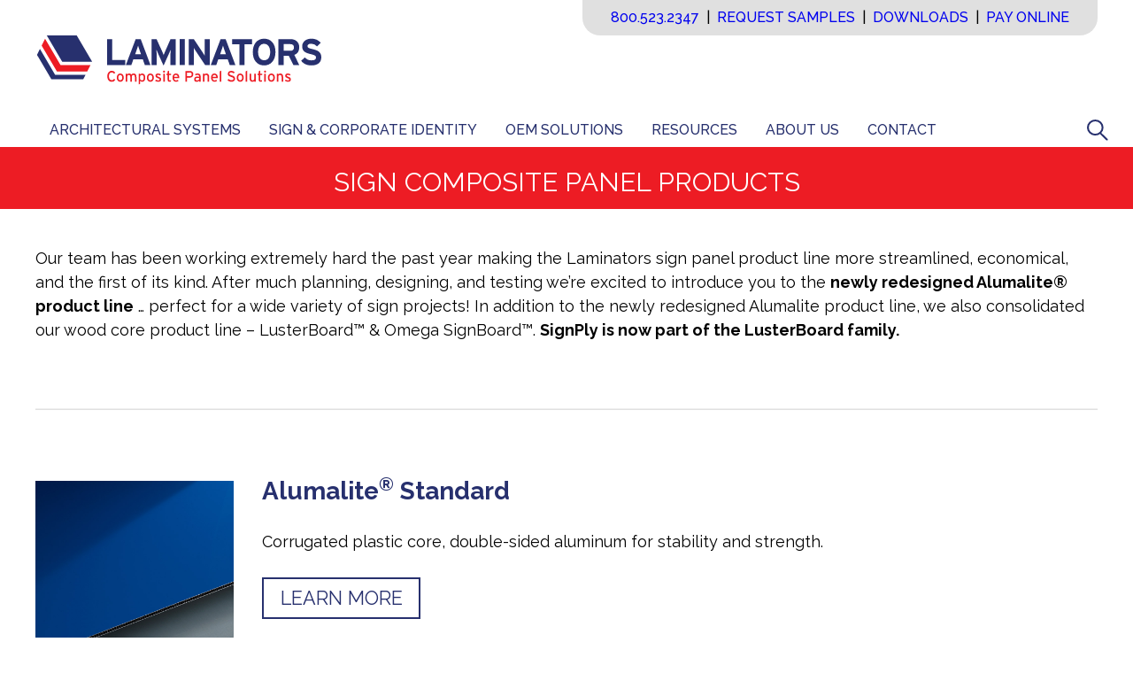

--- FILE ---
content_type: text/html; charset=UTF-8
request_url: https://www.laminatorsinc.com/sign-panel-products/
body_size: 17519
content:
<!doctype html><html lang="en-US"><head><meta charset="UTF-8"><meta name="viewport" content="width=device-width, initial-scale=1"><link rel="profile" href="https://gmpg.org/xfn/11"><meta name='robots' content='index, follow, max-image-preview:large, max-snippet:-1, max-video-preview:-1' /><link media="all" href="https://www.laminatorsinc.com/wp-content/cache/autoptimize/css/autoptimize_6f8d602486ec4be9912506d9e01f72f7.css" rel="stylesheet"><title>Sign Composite Panel Products - Laminators Inc.</title><meta name="description" content="The Laminators Inc. sign panel product line offers a wide variety of high-quality materials for all your project needs. Click to see new additions!" /><link rel="canonical" href="https://www.laminatorsinc.com/sign-panel-products/" /><meta property="og:locale" content="en_US" /><meta property="og:type" content="article" /><meta property="og:title" content="Sign Composite Panel Products - Laminators Inc." /><meta property="og:description" content="The Laminators Inc. sign panel product line offers a wide variety of high-quality materials for all your project needs. Click to see new additions!" /><meta property="og:url" content="https://www.laminatorsinc.com/sign-panel-products/" /><meta property="og:site_name" content="Laminators Inc." /><meta property="article:publisher" content="https://www.facebook.com/laminatorsinc" /><meta property="article:modified_time" content="2024-12-05T15:44:20+00:00" /><meta property="og:image" content="https://www.laminatorsinc.com/wp-content/uploads/2023/03/sign-product-inset-alumalite-standard.jpg" /><meta property="og:image:width" content="800" /><meta property="og:image:height" content="800" /><meta property="og:image:type" content="image/jpeg" /><meta name="twitter:card" content="summary_large_image" /><meta name="twitter:site" content="@LaminatorsInc" /><meta name="twitter:label1" content="Est. reading time" /><meta name="twitter:data1" content="3 minutes" /> <script type="application/ld+json" class="yoast-schema-graph">{"@context":"https://schema.org","@graph":[{"@type":"WebPage","@id":"https://www.laminatorsinc.com/sign-panel-products/","url":"https://www.laminatorsinc.com/sign-panel-products/","name":"Sign Composite Panel Products - Laminators Inc.","isPartOf":{"@id":"https://www.laminatorsinc.com/#website"},"primaryImageOfPage":{"@id":"https://www.laminatorsinc.com/sign-panel-products/#primaryimage"},"image":{"@id":"https://www.laminatorsinc.com/sign-panel-products/#primaryimage"},"thumbnailUrl":"https://www.laminatorsinc.com/wp-content/uploads/2023/03/sign-product-inset-alumalite-standard.jpg","datePublished":"2014-09-12T20:40:07+00:00","dateModified":"2024-12-05T15:44:20+00:00","description":"The Laminators Inc. sign panel product line offers a wide variety of high-quality materials for all your project needs. Click to see new additions!","breadcrumb":{"@id":"https://www.laminatorsinc.com/sign-panel-products/#breadcrumb"},"inLanguage":"en-US","potentialAction":[{"@type":"ReadAction","target":["https://www.laminatorsinc.com/sign-panel-products/"]}]},{"@type":"ImageObject","inLanguage":"en-US","@id":"https://www.laminatorsinc.com/sign-panel-products/#primaryimage","url":"https://www.laminatorsinc.com/wp-content/uploads/2023/03/sign-product-inset-alumalite-standard.jpg","contentUrl":"https://www.laminatorsinc.com/wp-content/uploads/2023/03/sign-product-inset-alumalite-standard.jpg"},{"@type":"BreadcrumbList","@id":"https://www.laminatorsinc.com/sign-panel-products/#breadcrumb","itemListElement":[{"@type":"ListItem","position":1,"name":"Home","item":"https://www.laminatorsinc.com/"},{"@type":"ListItem","position":2,"name":"Sign Composite Panel Products"}]},{"@type":"WebSite","@id":"https://www.laminatorsinc.com/#website","url":"https://www.laminatorsinc.com/","name":"Laminators Inc.","description":"","publisher":{"@id":"https://www.laminatorsinc.com/#organization"},"potentialAction":[{"@type":"SearchAction","target":{"@type":"EntryPoint","urlTemplate":"https://www.laminatorsinc.com/?s={search_term_string}"},"query-input":{"@type":"PropertyValueSpecification","valueRequired":true,"valueName":"search_term_string"}}],"inLanguage":"en-US"},{"@type":"Organization","@id":"https://www.laminatorsinc.com/#organization","name":"Laminators, Inc.","url":"https://www.laminatorsinc.com/","logo":{"@type":"ImageObject","inLanguage":"en-US","@id":"https://www.laminatorsinc.com/#/schema/logo/image/","url":"https://www.laminatorsinc.com/wp-content/uploads/2023/05/lam-square.jpg","contentUrl":"https://www.laminatorsinc.com/wp-content/uploads/2023/05/lam-square.jpg","width":696,"height":696,"caption":"Laminators, Inc."},"image":{"@id":"https://www.laminatorsinc.com/#/schema/logo/image/"},"sameAs":["https://www.facebook.com/laminatorsinc","https://x.com/LaminatorsInc","https://www.linkedin.com/company/laminators-incorporated/","https://www.instagram.com/laminatorsincorporated/","https://www.youtube.com/channel/UCE_kX32JCJnOvJfN2xueeFQ","https://www.pinterest.com/laminatorsinc/"]}]}</script> <link rel='dns-prefetch' href='//js-na2.hs-scripts.com' /><link rel='dns-prefetch' href='//www.googletagmanager.com' /><link rel="alternate" type="application/rss+xml" title="Laminators Inc. &raquo; Feed" href="https://www.laminatorsinc.com/feed/" /><link rel="alternate" type="application/rss+xml" title="Laminators Inc. &raquo; Comments Feed" href="https://www.laminatorsinc.com/comments/feed/" /><style id='core-block-supports-inline-css'>.wp-container-core-social-links-is-layout-16018d1d{justify-content:center;}
/*# sourceURL=core-block-supports-inline-css */</style><style id='kadence_blocks_css-inline-css'>.kb-row-layout-id1522_3c885f-4c > .kt-row-column-wrap{padding-top:var( --global-kb-row-default-top, var(--global-kb-spacing-sm, 1.5rem) );padding-bottom:var( --global-kb-row-default-bottom, var(--global-kb-spacing-sm, 1.5rem) );grid-template-columns:minmax(0, 1fr);}@media all and (max-width: 767px){.kb-row-layout-id1522_3c885f-4c > .kt-row-column-wrap{grid-template-columns:minmax(0, 1fr);}}.kadence-column1522_7ab56c-41 > .kt-inside-inner-col{column-gap:var(--global-kb-gap-sm, 1rem);}.kadence-column1522_7ab56c-41 > .kt-inside-inner-col{flex-direction:column;}.kadence-column1522_7ab56c-41 > .kt-inside-inner-col > .aligncenter{width:100%;}@media all and (max-width: 1024px){.kadence-column1522_7ab56c-41 > .kt-inside-inner-col{flex-direction:column;justify-content:center;}}@media all and (max-width: 767px){.kadence-column1522_7ab56c-41 > .kt-inside-inner-col{flex-direction:column;justify-content:center;}}.wp-block-kadence-spacer.kt-block-spacer-1522_88d92a-22 .kt-block-spacer{height:50px;}.wp-block-kadence-spacer.kt-block-spacer-1522_88d92a-22 .kt-divider{width:100%;}.kb-row-layout-id1522_61ec05-fb > .kt-row-column-wrap{padding-bottom:var(--global-kb-spacing-sm, 1.5rem);grid-template-columns:minmax(0, calc(20% - ((var(--kb-default-row-gutter, var(--global-row-gutter-md, 2rem)) * 1 )/2)))minmax(0, calc(80% - ((var(--kb-default-row-gutter, var(--global-row-gutter-md, 2rem)) * 1 )/2)));}@media all and (max-width: 767px){.kb-row-layout-id1522_61ec05-fb > .kt-row-column-wrap{grid-template-columns:minmax(0, 1fr);}}.kadence-column1522_130b62-ce > .kt-inside-inner-col{padding-top:var(--global-kb-spacing-xs, 1rem);}.kadence-column1522_130b62-ce > .kt-inside-inner-col{column-gap:var(--global-kb-gap-sm, 1rem);}.kadence-column1522_130b62-ce > .kt-inside-inner-col{flex-direction:column;}.kadence-column1522_130b62-ce > .kt-inside-inner-col > .aligncenter{width:100%;}@media all and (max-width: 1024px){.kadence-column1522_130b62-ce > .kt-inside-inner-col{flex-direction:column;justify-content:center;}}@media all and (max-width: 767px){.kadence-column1522_130b62-ce > .kt-inside-inner-col{flex-direction:column;justify-content:center;}}.kb-image1522_a78fce-97 .kb-image-has-overlay:after{opacity:0.3;border-bottom-right-radius:50px;}.kb-image1522_a78fce-97 img.kb-img, .kb-image1522_a78fce-97 .kb-img img{border-bottom-right-radius:50px;}.kadence-column1522_c512af-73 > .kt-inside-inner-col{column-gap:var(--global-kb-gap-sm, 1rem);}.kadence-column1522_c512af-73 > .kt-inside-inner-col{flex-direction:column;}.kadence-column1522_c512af-73 > .kt-inside-inner-col > .aligncenter{width:100%;}@media all and (max-width: 1024px){.kadence-column1522_c512af-73 > .kt-inside-inner-col{flex-direction:column;justify-content:center;}}@media all and (max-width: 767px){.kadence-column1522_c512af-73 > .kt-inside-inner-col{flex-direction:column;justify-content:center;}}.wp-block-kadence-advancedbtn.kb-btns1522_c43c15-87{justify-content:flex-start;align-items:flex-start;}ul.menu .wp-block-kadence-advancedbtn .kb-btn1522_b27a2a-74.kb-button{width:initial;}.wp-block-kadence-advancedbtn .kb-btn1522_b27a2a-74.kb-button{color:#27306e;border-top-left-radius:0px;border-top-right-radius:0px;border-bottom-right-radius:0px;border-bottom-left-radius:0px;border-top:2px solid #27306e;border-right:2px solid #27306e;border-bottom:2px solid #27306e;border-left:2px solid #27306e;}.wp-block-kadence-advancedbtn .kb-btn1522_b27a2a-74.kb-button:hover, .wp-block-kadence-advancedbtn .kb-btn1522_b27a2a-74.kb-button:focus{color:#ffffff;background:#27306e;border-top-color:#27306e;border-top-style:solid;border-right-color:#27306e;border-right-style:solid;border-bottom-color:#27306e;border-bottom-style:solid;border-left-color:#27306e;border-left-style:solid;}@media all and (max-width: 1024px){.wp-block-kadence-advancedbtn .kb-btn1522_b27a2a-74.kb-button{border-top:2px solid #27306e;border-right:2px solid #27306e;border-bottom:2px solid #27306e;border-left:2px solid #27306e;}}@media all and (max-width: 1024px){.wp-block-kadence-advancedbtn .kb-btn1522_b27a2a-74.kb-button:hover, .wp-block-kadence-advancedbtn .kb-btn1522_b27a2a-74.kb-button:focus{border-top-color:#27306e;border-top-style:solid;border-right-color:#27306e;border-right-style:solid;border-bottom-color:#27306e;border-bottom-style:solid;border-left-color:#27306e;border-left-style:solid;}}@media all and (max-width: 767px){.wp-block-kadence-advancedbtn .kb-btn1522_b27a2a-74.kb-button{border-top:2px solid #27306e;border-right:2px solid #27306e;border-bottom:2px solid #27306e;border-left:2px solid #27306e;}.wp-block-kadence-advancedbtn .kb-btn1522_b27a2a-74.kb-button:hover, .wp-block-kadence-advancedbtn .kb-btn1522_b27a2a-74.kb-button:focus{border-top-color:#27306e;border-top-style:solid;border-right-color:#27306e;border-right-style:solid;border-bottom-color:#27306e;border-bottom-style:solid;border-left-color:#27306e;border-left-style:solid;}}.kb-row-layout-id1522_fed00d-ca > .kt-row-column-wrap{padding-bottom:var(--global-kb-spacing-sm, 1.5rem);grid-template-columns:minmax(0, calc(20% - ((var(--kb-default-row-gutter, var(--global-row-gutter-md, 2rem)) * 1 )/2)))minmax(0, calc(80% - ((var(--kb-default-row-gutter, var(--global-row-gutter-md, 2rem)) * 1 )/2)));}@media all and (max-width: 767px){.kb-row-layout-id1522_fed00d-ca > .kt-row-column-wrap{grid-template-columns:minmax(0, 1fr);}}.kadence-column1522_fcf3a2-17 > .kt-inside-inner-col{padding-top:var(--global-kb-spacing-xs, 1rem);}.kadence-column1522_fcf3a2-17 > .kt-inside-inner-col{column-gap:var(--global-kb-gap-sm, 1rem);}.kadence-column1522_fcf3a2-17 > .kt-inside-inner-col{flex-direction:column;}.kadence-column1522_fcf3a2-17 > .kt-inside-inner-col > .aligncenter{width:100%;}@media all and (max-width: 1024px){.kadence-column1522_fcf3a2-17 > .kt-inside-inner-col{flex-direction:column;justify-content:center;}}@media all and (max-width: 767px){.kadence-column1522_fcf3a2-17 > .kt-inside-inner-col{flex-direction:column;justify-content:center;}}.kb-image1522_3e9573-93 .kb-image-has-overlay:after{opacity:0.3;border-bottom-right-radius:50px;}.kb-image1522_3e9573-93 img.kb-img, .kb-image1522_3e9573-93 .kb-img img{border-bottom-right-radius:50px;}.kadence-column1522_2379d2-1e > .kt-inside-inner-col{column-gap:var(--global-kb-gap-sm, 1rem);}.kadence-column1522_2379d2-1e > .kt-inside-inner-col{flex-direction:column;}.kadence-column1522_2379d2-1e > .kt-inside-inner-col > .aligncenter{width:100%;}@media all and (max-width: 1024px){.kadence-column1522_2379d2-1e > .kt-inside-inner-col{flex-direction:column;justify-content:center;}}@media all and (max-width: 767px){.kadence-column1522_2379d2-1e > .kt-inside-inner-col{flex-direction:column;justify-content:center;}}.wp-block-kadence-advancedbtn.kb-btns1522_1fe45d-eb{justify-content:flex-start;align-items:flex-start;}ul.menu .wp-block-kadence-advancedbtn .kb-btn1522_92966a-82.kb-button{width:initial;}.wp-block-kadence-advancedbtn .kb-btn1522_92966a-82.kb-button{color:#27306e;border-top-left-radius:0px;border-top-right-radius:0px;border-bottom-right-radius:0px;border-bottom-left-radius:0px;border-top:2px solid #27306e;border-right:2px solid #27306e;border-bottom:2px solid #27306e;border-left:2px solid #27306e;}.wp-block-kadence-advancedbtn .kb-btn1522_92966a-82.kb-button:hover, .wp-block-kadence-advancedbtn .kb-btn1522_92966a-82.kb-button:focus{color:#ffffff;background:#27306e;border-top-color:#27306e;border-top-style:solid;border-right-color:#27306e;border-right-style:solid;border-bottom-color:#27306e;border-bottom-style:solid;border-left-color:#27306e;border-left-style:solid;}@media all and (max-width: 1024px){.wp-block-kadence-advancedbtn .kb-btn1522_92966a-82.kb-button{border-top:2px solid #27306e;border-right:2px solid #27306e;border-bottom:2px solid #27306e;border-left:2px solid #27306e;}}@media all and (max-width: 1024px){.wp-block-kadence-advancedbtn .kb-btn1522_92966a-82.kb-button:hover, .wp-block-kadence-advancedbtn .kb-btn1522_92966a-82.kb-button:focus{border-top-color:#27306e;border-top-style:solid;border-right-color:#27306e;border-right-style:solid;border-bottom-color:#27306e;border-bottom-style:solid;border-left-color:#27306e;border-left-style:solid;}}@media all and (max-width: 767px){.wp-block-kadence-advancedbtn .kb-btn1522_92966a-82.kb-button{border-top:2px solid #27306e;border-right:2px solid #27306e;border-bottom:2px solid #27306e;border-left:2px solid #27306e;}.wp-block-kadence-advancedbtn .kb-btn1522_92966a-82.kb-button:hover, .wp-block-kadence-advancedbtn .kb-btn1522_92966a-82.kb-button:focus{border-top-color:#27306e;border-top-style:solid;border-right-color:#27306e;border-right-style:solid;border-bottom-color:#27306e;border-bottom-style:solid;border-left-color:#27306e;border-left-style:solid;}}.kb-row-layout-id1522_bbe4e0-66 > .kt-row-column-wrap{padding-bottom:var(--global-kb-spacing-sm, 1.5rem);grid-template-columns:minmax(0, calc(20% - ((var(--kb-default-row-gutter, var(--global-row-gutter-md, 2rem)) * 1 )/2)))minmax(0, calc(80% - ((var(--kb-default-row-gutter, var(--global-row-gutter-md, 2rem)) * 1 )/2)));}@media all and (max-width: 767px){.kb-row-layout-id1522_bbe4e0-66 > .kt-row-column-wrap{grid-template-columns:minmax(0, 1fr);}}.kadence-column1522_42c057-be > .kt-inside-inner-col{padding-top:var(--global-kb-spacing-xs, 1rem);}.kadence-column1522_42c057-be > .kt-inside-inner-col{column-gap:var(--global-kb-gap-sm, 1rem);}.kadence-column1522_42c057-be > .kt-inside-inner-col{flex-direction:column;}.kadence-column1522_42c057-be > .kt-inside-inner-col > .aligncenter{width:100%;}@media all and (max-width: 1024px){.kadence-column1522_42c057-be > .kt-inside-inner-col{flex-direction:column;justify-content:center;}}@media all and (max-width: 767px){.kadence-column1522_42c057-be > .kt-inside-inner-col{flex-direction:column;justify-content:center;}}.kb-image1522_f79b4d-d6 .kb-image-has-overlay:after{opacity:0.3;border-bottom-right-radius:50px;}.kb-image1522_f79b4d-d6 img.kb-img, .kb-image1522_f79b4d-d6 .kb-img img{border-bottom-right-radius:50px;}.kadence-column1522_329bbe-da > .kt-inside-inner-col{column-gap:var(--global-kb-gap-sm, 1rem);}.kadence-column1522_329bbe-da > .kt-inside-inner-col{flex-direction:column;}.kadence-column1522_329bbe-da > .kt-inside-inner-col > .aligncenter{width:100%;}@media all and (max-width: 1024px){.kadence-column1522_329bbe-da > .kt-inside-inner-col{flex-direction:column;justify-content:center;}}@media all and (max-width: 767px){.kadence-column1522_329bbe-da > .kt-inside-inner-col{flex-direction:column;justify-content:center;}}.wp-block-kadence-advancedbtn.kb-btns1522_3032cb-1b{justify-content:flex-start;align-items:flex-start;}ul.menu .wp-block-kadence-advancedbtn .kb-btn1522_b86768-64.kb-button{width:initial;}.wp-block-kadence-advancedbtn .kb-btn1522_b86768-64.kb-button{color:#27306e;border-top-left-radius:0px;border-top-right-radius:0px;border-bottom-right-radius:0px;border-bottom-left-radius:0px;border-top:2px solid #27306e;border-right:2px solid #27306e;border-bottom:2px solid #27306e;border-left:2px solid #27306e;}.wp-block-kadence-advancedbtn .kb-btn1522_b86768-64.kb-button:hover, .wp-block-kadence-advancedbtn .kb-btn1522_b86768-64.kb-button:focus{color:#ffffff;background:#27306e;border-top-color:#27306e;border-top-style:solid;border-right-color:#27306e;border-right-style:solid;border-bottom-color:#27306e;border-bottom-style:solid;border-left-color:#27306e;border-left-style:solid;}@media all and (max-width: 1024px){.wp-block-kadence-advancedbtn .kb-btn1522_b86768-64.kb-button{border-top:2px solid #27306e;border-right:2px solid #27306e;border-bottom:2px solid #27306e;border-left:2px solid #27306e;}}@media all and (max-width: 1024px){.wp-block-kadence-advancedbtn .kb-btn1522_b86768-64.kb-button:hover, .wp-block-kadence-advancedbtn .kb-btn1522_b86768-64.kb-button:focus{border-top-color:#27306e;border-top-style:solid;border-right-color:#27306e;border-right-style:solid;border-bottom-color:#27306e;border-bottom-style:solid;border-left-color:#27306e;border-left-style:solid;}}@media all and (max-width: 767px){.wp-block-kadence-advancedbtn .kb-btn1522_b86768-64.kb-button{border-top:2px solid #27306e;border-right:2px solid #27306e;border-bottom:2px solid #27306e;border-left:2px solid #27306e;}.wp-block-kadence-advancedbtn .kb-btn1522_b86768-64.kb-button:hover, .wp-block-kadence-advancedbtn .kb-btn1522_b86768-64.kb-button:focus{border-top-color:#27306e;border-top-style:solid;border-right-color:#27306e;border-right-style:solid;border-bottom-color:#27306e;border-bottom-style:solid;border-left-color:#27306e;border-left-style:solid;}}.kb-row-layout-id1522_a59736-c4 > .kt-row-column-wrap{padding-bottom:var(--global-kb-spacing-sm, 1.5rem);grid-template-columns:minmax(0, calc(20% - ((var(--kb-default-row-gutter, var(--global-row-gutter-md, 2rem)) * 1 )/2)))minmax(0, calc(80% - ((var(--kb-default-row-gutter, var(--global-row-gutter-md, 2rem)) * 1 )/2)));}@media all and (max-width: 767px){.kb-row-layout-id1522_a59736-c4 > .kt-row-column-wrap{grid-template-columns:minmax(0, 1fr);}}.kadence-column1522_48932f-35 > .kt-inside-inner-col{padding-top:var(--global-kb-spacing-xs, 1rem);}.kadence-column1522_48932f-35 > .kt-inside-inner-col{column-gap:var(--global-kb-gap-sm, 1rem);}.kadence-column1522_48932f-35 > .kt-inside-inner-col{flex-direction:column;}.kadence-column1522_48932f-35 > .kt-inside-inner-col > .aligncenter{width:100%;}@media all and (max-width: 1024px){.kadence-column1522_48932f-35 > .kt-inside-inner-col{flex-direction:column;justify-content:center;}}@media all and (max-width: 767px){.kadence-column1522_48932f-35 > .kt-inside-inner-col{flex-direction:column;justify-content:center;}}.kb-image1522_4f205c-e1 .kb-image-has-overlay:after{opacity:0.3;border-bottom-right-radius:50px;}.kb-image1522_4f205c-e1 img.kb-img, .kb-image1522_4f205c-e1 .kb-img img{border-bottom-right-radius:50px;}.kadence-column1522_85e3f9-73 > .kt-inside-inner-col{column-gap:var(--global-kb-gap-sm, 1rem);}.kadence-column1522_85e3f9-73 > .kt-inside-inner-col{flex-direction:column;}.kadence-column1522_85e3f9-73 > .kt-inside-inner-col > .aligncenter{width:100%;}@media all and (max-width: 1024px){.kadence-column1522_85e3f9-73 > .kt-inside-inner-col{flex-direction:column;justify-content:center;}}@media all and (max-width: 767px){.kadence-column1522_85e3f9-73 > .kt-inside-inner-col{flex-direction:column;justify-content:center;}}.wp-block-kadence-advancedbtn.kb-btns1522_d45d5d-25{justify-content:flex-start;align-items:flex-start;}ul.menu .wp-block-kadence-advancedbtn .kb-btn1522_5ee7df-5b.kb-button{width:initial;}.wp-block-kadence-advancedbtn .kb-btn1522_5ee7df-5b.kb-button{color:#27306e;border-top-left-radius:0px;border-top-right-radius:0px;border-bottom-right-radius:0px;border-bottom-left-radius:0px;border-top:2px solid #27306e;border-right:2px solid #27306e;border-bottom:2px solid #27306e;border-left:2px solid #27306e;}.wp-block-kadence-advancedbtn .kb-btn1522_5ee7df-5b.kb-button:hover, .wp-block-kadence-advancedbtn .kb-btn1522_5ee7df-5b.kb-button:focus{color:#ffffff;background:#27306e;border-top-color:#27306e;border-top-style:solid;border-right-color:#27306e;border-right-style:solid;border-bottom-color:#27306e;border-bottom-style:solid;border-left-color:#27306e;border-left-style:solid;}@media all and (max-width: 1024px){.wp-block-kadence-advancedbtn .kb-btn1522_5ee7df-5b.kb-button{border-top:2px solid #27306e;border-right:2px solid #27306e;border-bottom:2px solid #27306e;border-left:2px solid #27306e;}}@media all and (max-width: 1024px){.wp-block-kadence-advancedbtn .kb-btn1522_5ee7df-5b.kb-button:hover, .wp-block-kadence-advancedbtn .kb-btn1522_5ee7df-5b.kb-button:focus{border-top-color:#27306e;border-top-style:solid;border-right-color:#27306e;border-right-style:solid;border-bottom-color:#27306e;border-bottom-style:solid;border-left-color:#27306e;border-left-style:solid;}}@media all and (max-width: 767px){.wp-block-kadence-advancedbtn .kb-btn1522_5ee7df-5b.kb-button{border-top:2px solid #27306e;border-right:2px solid #27306e;border-bottom:2px solid #27306e;border-left:2px solid #27306e;}.wp-block-kadence-advancedbtn .kb-btn1522_5ee7df-5b.kb-button:hover, .wp-block-kadence-advancedbtn .kb-btn1522_5ee7df-5b.kb-button:focus{border-top-color:#27306e;border-top-style:solid;border-right-color:#27306e;border-right-style:solid;border-bottom-color:#27306e;border-bottom-style:solid;border-left-color:#27306e;border-left-style:solid;}}.kb-row-layout-id1522_f50913-38 > .kt-row-column-wrap{padding-bottom:var(--global-kb-spacing-sm, 1.5rem);grid-template-columns:minmax(0, calc(20% - ((var(--kb-default-row-gutter, var(--global-row-gutter-md, 2rem)) * 1 )/2)))minmax(0, calc(80% - ((var(--kb-default-row-gutter, var(--global-row-gutter-md, 2rem)) * 1 )/2)));}@media all and (max-width: 767px){.kb-row-layout-id1522_f50913-38 > .kt-row-column-wrap{grid-template-columns:minmax(0, 1fr);}}.kadence-column1522_99c012-02 > .kt-inside-inner-col{padding-top:var(--global-kb-spacing-xs, 1rem);}.kadence-column1522_99c012-02 > .kt-inside-inner-col{column-gap:var(--global-kb-gap-sm, 1rem);}.kadence-column1522_99c012-02 > .kt-inside-inner-col{flex-direction:column;}.kadence-column1522_99c012-02 > .kt-inside-inner-col > .aligncenter{width:100%;}@media all and (max-width: 1024px){.kadence-column1522_99c012-02 > .kt-inside-inner-col{flex-direction:column;justify-content:center;}}@media all and (max-width: 767px){.kadence-column1522_99c012-02 > .kt-inside-inner-col{flex-direction:column;justify-content:center;}}.kb-image1522_b3c007-4d .kb-image-has-overlay:after{opacity:0.3;border-bottom-right-radius:50px;}.kb-image1522_b3c007-4d img.kb-img, .kb-image1522_b3c007-4d .kb-img img{border-bottom-right-radius:50px;}.kadence-column1522_d1623b-bd > .kt-inside-inner-col{column-gap:var(--global-kb-gap-sm, 1rem);}.kadence-column1522_d1623b-bd > .kt-inside-inner-col{flex-direction:column;}.kadence-column1522_d1623b-bd > .kt-inside-inner-col > .aligncenter{width:100%;}@media all and (max-width: 1024px){.kadence-column1522_d1623b-bd > .kt-inside-inner-col{flex-direction:column;justify-content:center;}}@media all and (max-width: 767px){.kadence-column1522_d1623b-bd > .kt-inside-inner-col{flex-direction:column;justify-content:center;}}.wp-block-kadence-advancedbtn.kb-btns1522_f278e2-d2{justify-content:flex-start;align-items:flex-start;}ul.menu .wp-block-kadence-advancedbtn .kb-btn1522_23f435-46.kb-button{width:initial;}.wp-block-kadence-advancedbtn .kb-btn1522_23f435-46.kb-button{color:#27306e;border-top-left-radius:0px;border-top-right-radius:0px;border-bottom-right-radius:0px;border-bottom-left-radius:0px;border-top:2px solid #27306e;border-right:2px solid #27306e;border-bottom:2px solid #27306e;border-left:2px solid #27306e;}.wp-block-kadence-advancedbtn .kb-btn1522_23f435-46.kb-button:hover, .wp-block-kadence-advancedbtn .kb-btn1522_23f435-46.kb-button:focus{color:#ffffff;background:#27306e;border-top-color:#27306e;border-top-style:solid;border-right-color:#27306e;border-right-style:solid;border-bottom-color:#27306e;border-bottom-style:solid;border-left-color:#27306e;border-left-style:solid;}@media all and (max-width: 1024px){.wp-block-kadence-advancedbtn .kb-btn1522_23f435-46.kb-button{border-top:2px solid #27306e;border-right:2px solid #27306e;border-bottom:2px solid #27306e;border-left:2px solid #27306e;}}@media all and (max-width: 1024px){.wp-block-kadence-advancedbtn .kb-btn1522_23f435-46.kb-button:hover, .wp-block-kadence-advancedbtn .kb-btn1522_23f435-46.kb-button:focus{border-top-color:#27306e;border-top-style:solid;border-right-color:#27306e;border-right-style:solid;border-bottom-color:#27306e;border-bottom-style:solid;border-left-color:#27306e;border-left-style:solid;}}@media all and (max-width: 767px){.wp-block-kadence-advancedbtn .kb-btn1522_23f435-46.kb-button{border-top:2px solid #27306e;border-right:2px solid #27306e;border-bottom:2px solid #27306e;border-left:2px solid #27306e;}.wp-block-kadence-advancedbtn .kb-btn1522_23f435-46.kb-button:hover, .wp-block-kadence-advancedbtn .kb-btn1522_23f435-46.kb-button:focus{border-top-color:#27306e;border-top-style:solid;border-right-color:#27306e;border-right-style:solid;border-bottom-color:#27306e;border-bottom-style:solid;border-left-color:#27306e;border-left-style:solid;}}.kb-row-layout-id1522_2aa92b-04 > .kt-row-column-wrap{padding-bottom:var(--global-kb-spacing-sm, 1.5rem);grid-template-columns:minmax(0, calc(20% - ((var(--kb-default-row-gutter, var(--global-row-gutter-md, 2rem)) * 1 )/2)))minmax(0, calc(80% - ((var(--kb-default-row-gutter, var(--global-row-gutter-md, 2rem)) * 1 )/2)));}@media all and (max-width: 767px){.kb-row-layout-id1522_2aa92b-04 > .kt-row-column-wrap{grid-template-columns:minmax(0, 1fr);}}.kadence-column1522_314d3b-35 > .kt-inside-inner-col{padding-top:var(--global-kb-spacing-xs, 1rem);}.kadence-column1522_314d3b-35 > .kt-inside-inner-col{column-gap:var(--global-kb-gap-sm, 1rem);}.kadence-column1522_314d3b-35 > .kt-inside-inner-col{flex-direction:column;}.kadence-column1522_314d3b-35 > .kt-inside-inner-col > .aligncenter{width:100%;}@media all and (max-width: 1024px){.kadence-column1522_314d3b-35 > .kt-inside-inner-col{flex-direction:column;justify-content:center;}}@media all and (max-width: 767px){.kadence-column1522_314d3b-35 > .kt-inside-inner-col{flex-direction:column;justify-content:center;}}.kb-image1522_f78852-ad .kb-image-has-overlay:after{opacity:0.3;border-bottom-right-radius:50px;}.kb-image1522_f78852-ad img.kb-img, .kb-image1522_f78852-ad .kb-img img{border-bottom-right-radius:50px;}.kadence-column1522_71fdde-ef > .kt-inside-inner-col{column-gap:var(--global-kb-gap-sm, 1rem);}.kadence-column1522_71fdde-ef > .kt-inside-inner-col{flex-direction:column;}.kadence-column1522_71fdde-ef > .kt-inside-inner-col > .aligncenter{width:100%;}@media all and (max-width: 1024px){.kadence-column1522_71fdde-ef > .kt-inside-inner-col{flex-direction:column;justify-content:center;}}@media all and (max-width: 767px){.kadence-column1522_71fdde-ef > .kt-inside-inner-col{flex-direction:column;justify-content:center;}}.wp-block-kadence-advancedbtn.kb-btns1522_c81dff-6b{justify-content:flex-start;align-items:flex-start;}ul.menu .wp-block-kadence-advancedbtn .kb-btn1522_801669-6f.kb-button{width:initial;}.wp-block-kadence-advancedbtn .kb-btn1522_801669-6f.kb-button{color:#27306e;border-top-left-radius:0px;border-top-right-radius:0px;border-bottom-right-radius:0px;border-bottom-left-radius:0px;border-top:2px solid #27306e;border-right:2px solid #27306e;border-bottom:2px solid #27306e;border-left:2px solid #27306e;}.wp-block-kadence-advancedbtn .kb-btn1522_801669-6f.kb-button:hover, .wp-block-kadence-advancedbtn .kb-btn1522_801669-6f.kb-button:focus{color:#ffffff;background:#27306e;border-top-color:#27306e;border-top-style:solid;border-right-color:#27306e;border-right-style:solid;border-bottom-color:#27306e;border-bottom-style:solid;border-left-color:#27306e;border-left-style:solid;}@media all and (max-width: 1024px){.wp-block-kadence-advancedbtn .kb-btn1522_801669-6f.kb-button{border-top:2px solid #27306e;border-right:2px solid #27306e;border-bottom:2px solid #27306e;border-left:2px solid #27306e;}}@media all and (max-width: 1024px){.wp-block-kadence-advancedbtn .kb-btn1522_801669-6f.kb-button:hover, .wp-block-kadence-advancedbtn .kb-btn1522_801669-6f.kb-button:focus{border-top-color:#27306e;border-top-style:solid;border-right-color:#27306e;border-right-style:solid;border-bottom-color:#27306e;border-bottom-style:solid;border-left-color:#27306e;border-left-style:solid;}}@media all and (max-width: 767px){.wp-block-kadence-advancedbtn .kb-btn1522_801669-6f.kb-button{border-top:2px solid #27306e;border-right:2px solid #27306e;border-bottom:2px solid #27306e;border-left:2px solid #27306e;}.wp-block-kadence-advancedbtn .kb-btn1522_801669-6f.kb-button:hover, .wp-block-kadence-advancedbtn .kb-btn1522_801669-6f.kb-button:focus{border-top-color:#27306e;border-top-style:solid;border-right-color:#27306e;border-right-style:solid;border-bottom-color:#27306e;border-bottom-style:solid;border-left-color:#27306e;border-left-style:solid;}}.kb-row-layout-id1522_e0fc13-e4 > .kt-row-column-wrap{padding-bottom:var(--global-kb-spacing-sm, 1.5rem);grid-template-columns:minmax(0, calc(20% - ((var(--kb-default-row-gutter, var(--global-row-gutter-md, 2rem)) * 1 )/2)))minmax(0, calc(80% - ((var(--kb-default-row-gutter, var(--global-row-gutter-md, 2rem)) * 1 )/2)));}@media all and (max-width: 767px){.kb-row-layout-id1522_e0fc13-e4 > .kt-row-column-wrap{grid-template-columns:minmax(0, 1fr);}}.kadence-column1522_37912d-9c > .kt-inside-inner-col{padding-top:var(--global-kb-spacing-xs, 1rem);}.kadence-column1522_37912d-9c > .kt-inside-inner-col{column-gap:var(--global-kb-gap-sm, 1rem);}.kadence-column1522_37912d-9c > .kt-inside-inner-col{flex-direction:column;}.kadence-column1522_37912d-9c > .kt-inside-inner-col > .aligncenter{width:100%;}@media all and (max-width: 1024px){.kadence-column1522_37912d-9c > .kt-inside-inner-col{flex-direction:column;justify-content:center;}}@media all and (max-width: 767px){.kadence-column1522_37912d-9c > .kt-inside-inner-col{flex-direction:column;justify-content:center;}}.kb-image1522_9b0b38-a9 .kb-image-has-overlay:after{opacity:0.3;border-bottom-right-radius:50px;}.kb-image1522_9b0b38-a9 img.kb-img, .kb-image1522_9b0b38-a9 .kb-img img{border-bottom-right-radius:50px;}.kadence-column1522_a50a18-05 > .kt-inside-inner-col{column-gap:var(--global-kb-gap-sm, 1rem);}.kadence-column1522_a50a18-05 > .kt-inside-inner-col{flex-direction:column;}.kadence-column1522_a50a18-05 > .kt-inside-inner-col > .aligncenter{width:100%;}@media all and (max-width: 1024px){.kadence-column1522_a50a18-05 > .kt-inside-inner-col{flex-direction:column;justify-content:center;}}@media all and (max-width: 767px){.kadence-column1522_a50a18-05 > .kt-inside-inner-col{flex-direction:column;justify-content:center;}}.wp-block-kadence-advancedbtn.kb-btns1522_fd6ceb-b1{justify-content:flex-start;align-items:flex-start;}ul.menu .wp-block-kadence-advancedbtn .kb-btn1522_156f79-5a.kb-button{width:initial;}.wp-block-kadence-advancedbtn .kb-btn1522_156f79-5a.kb-button{color:#27306e;border-top-left-radius:0px;border-top-right-radius:0px;border-bottom-right-radius:0px;border-bottom-left-radius:0px;border-top:2px solid #27306e;border-right:2px solid #27306e;border-bottom:2px solid #27306e;border-left:2px solid #27306e;}.wp-block-kadence-advancedbtn .kb-btn1522_156f79-5a.kb-button:hover, .wp-block-kadence-advancedbtn .kb-btn1522_156f79-5a.kb-button:focus{color:#ffffff;background:#27306e;border-top-color:#27306e;border-top-style:solid;border-right-color:#27306e;border-right-style:solid;border-bottom-color:#27306e;border-bottom-style:solid;border-left-color:#27306e;border-left-style:solid;}@media all and (max-width: 1024px){.wp-block-kadence-advancedbtn .kb-btn1522_156f79-5a.kb-button{border-top:2px solid #27306e;border-right:2px solid #27306e;border-bottom:2px solid #27306e;border-left:2px solid #27306e;}}@media all and (max-width: 1024px){.wp-block-kadence-advancedbtn .kb-btn1522_156f79-5a.kb-button:hover, .wp-block-kadence-advancedbtn .kb-btn1522_156f79-5a.kb-button:focus{border-top-color:#27306e;border-top-style:solid;border-right-color:#27306e;border-right-style:solid;border-bottom-color:#27306e;border-bottom-style:solid;border-left-color:#27306e;border-left-style:solid;}}@media all and (max-width: 767px){.wp-block-kadence-advancedbtn .kb-btn1522_156f79-5a.kb-button{border-top:2px solid #27306e;border-right:2px solid #27306e;border-bottom:2px solid #27306e;border-left:2px solid #27306e;}.wp-block-kadence-advancedbtn .kb-btn1522_156f79-5a.kb-button:hover, .wp-block-kadence-advancedbtn .kb-btn1522_156f79-5a.kb-button:focus{border-top-color:#27306e;border-top-style:solid;border-right-color:#27306e;border-right-style:solid;border-bottom-color:#27306e;border-bottom-style:solid;border-left-color:#27306e;border-left-style:solid;}}.kb-row-layout-id1522_98e397-a0 > .kt-row-column-wrap{padding-bottom:var(--global-kb-spacing-sm, 1.5rem);grid-template-columns:minmax(0, calc(20% - ((var(--kb-default-row-gutter, var(--global-row-gutter-md, 2rem)) * 1 )/2)))minmax(0, calc(80% - ((var(--kb-default-row-gutter, var(--global-row-gutter-md, 2rem)) * 1 )/2)));}@media all and (max-width: 767px){.kb-row-layout-id1522_98e397-a0 > .kt-row-column-wrap{grid-template-columns:minmax(0, 1fr);}}.kadence-column1522_9e2317-61 > .kt-inside-inner-col{padding-top:var(--global-kb-spacing-xs, 1rem);}.kadence-column1522_9e2317-61 > .kt-inside-inner-col{column-gap:var(--global-kb-gap-sm, 1rem);}.kadence-column1522_9e2317-61 > .kt-inside-inner-col{flex-direction:column;}.kadence-column1522_9e2317-61 > .kt-inside-inner-col > .aligncenter{width:100%;}@media all and (max-width: 1024px){.kadence-column1522_9e2317-61 > .kt-inside-inner-col{flex-direction:column;justify-content:center;}}@media all and (max-width: 767px){.kadence-column1522_9e2317-61 > .kt-inside-inner-col{flex-direction:column;justify-content:center;}}.kb-image1522_a2ea11-32 .kb-image-has-overlay:after{opacity:0.3;border-bottom-right-radius:50px;}.kb-image1522_a2ea11-32 img.kb-img, .kb-image1522_a2ea11-32 .kb-img img{border-bottom-right-radius:50px;}.kadence-column1522_491c49-d3 > .kt-inside-inner-col{column-gap:var(--global-kb-gap-sm, 1rem);}.kadence-column1522_491c49-d3 > .kt-inside-inner-col{flex-direction:column;}.kadence-column1522_491c49-d3 > .kt-inside-inner-col > .aligncenter{width:100%;}@media all and (max-width: 1024px){.kadence-column1522_491c49-d3 > .kt-inside-inner-col{flex-direction:column;justify-content:center;}}@media all and (max-width: 767px){.kadence-column1522_491c49-d3 > .kt-inside-inner-col{flex-direction:column;justify-content:center;}}.wp-block-kadence-advancedbtn.kb-btns1522_02c06d-2e{justify-content:flex-start;align-items:flex-start;}ul.menu .wp-block-kadence-advancedbtn .kb-btn1522_085c05-8e.kb-button{width:initial;}.wp-block-kadence-advancedbtn .kb-btn1522_085c05-8e.kb-button{color:#27306e;border-top-left-radius:0px;border-top-right-radius:0px;border-bottom-right-radius:0px;border-bottom-left-radius:0px;border-top:2px solid #27306e;border-right:2px solid #27306e;border-bottom:2px solid #27306e;border-left:2px solid #27306e;}.wp-block-kadence-advancedbtn .kb-btn1522_085c05-8e.kb-button:hover, .wp-block-kadence-advancedbtn .kb-btn1522_085c05-8e.kb-button:focus{color:#ffffff;background:#27306e;border-top-color:#27306e;border-top-style:solid;border-right-color:#27306e;border-right-style:solid;border-bottom-color:#27306e;border-bottom-style:solid;border-left-color:#27306e;border-left-style:solid;}@media all and (max-width: 1024px){.wp-block-kadence-advancedbtn .kb-btn1522_085c05-8e.kb-button{border-top:2px solid #27306e;border-right:2px solid #27306e;border-bottom:2px solid #27306e;border-left:2px solid #27306e;}}@media all and (max-width: 1024px){.wp-block-kadence-advancedbtn .kb-btn1522_085c05-8e.kb-button:hover, .wp-block-kadence-advancedbtn .kb-btn1522_085c05-8e.kb-button:focus{border-top-color:#27306e;border-top-style:solid;border-right-color:#27306e;border-right-style:solid;border-bottom-color:#27306e;border-bottom-style:solid;border-left-color:#27306e;border-left-style:solid;}}@media all and (max-width: 767px){.wp-block-kadence-advancedbtn .kb-btn1522_085c05-8e.kb-button{border-top:2px solid #27306e;border-right:2px solid #27306e;border-bottom:2px solid #27306e;border-left:2px solid #27306e;}.wp-block-kadence-advancedbtn .kb-btn1522_085c05-8e.kb-button:hover, .wp-block-kadence-advancedbtn .kb-btn1522_085c05-8e.kb-button:focus{border-top-color:#27306e;border-top-style:solid;border-right-color:#27306e;border-right-style:solid;border-bottom-color:#27306e;border-bottom-style:solid;border-left-color:#27306e;border-left-style:solid;}}.kb-row-layout-id1522_06c5f9-c6 > .kt-row-column-wrap{padding-bottom:var(--global-kb-spacing-sm, 1.5rem);grid-template-columns:minmax(0, calc(20% - ((var(--kb-default-row-gutter, var(--global-row-gutter-md, 2rem)) * 1 )/2)))minmax(0, calc(80% - ((var(--kb-default-row-gutter, var(--global-row-gutter-md, 2rem)) * 1 )/2)));}@media all and (max-width: 767px){.kb-row-layout-id1522_06c5f9-c6 > .kt-row-column-wrap{grid-template-columns:minmax(0, 1fr);}}.kadence-column1522_36cc51-7a > .kt-inside-inner-col{padding-top:var(--global-kb-spacing-xs, 1rem);}.kadence-column1522_36cc51-7a > .kt-inside-inner-col{column-gap:var(--global-kb-gap-sm, 1rem);}.kadence-column1522_36cc51-7a > .kt-inside-inner-col{flex-direction:column;}.kadence-column1522_36cc51-7a > .kt-inside-inner-col > .aligncenter{width:100%;}@media all and (max-width: 1024px){.kadence-column1522_36cc51-7a > .kt-inside-inner-col{flex-direction:column;justify-content:center;}}@media all and (max-width: 767px){.kadence-column1522_36cc51-7a > .kt-inside-inner-col{flex-direction:column;justify-content:center;}}.kb-image1522_d51fce-c8 .kb-image-has-overlay:after{opacity:0.3;border-bottom-right-radius:50px;}.kb-image1522_d51fce-c8 img.kb-img, .kb-image1522_d51fce-c8 .kb-img img{border-bottom-right-radius:50px;}.kadence-column1522_6236de-3a > .kt-inside-inner-col{column-gap:var(--global-kb-gap-sm, 1rem);}.kadence-column1522_6236de-3a > .kt-inside-inner-col{flex-direction:column;}.kadence-column1522_6236de-3a > .kt-inside-inner-col > .aligncenter{width:100%;}@media all and (max-width: 1024px){.kadence-column1522_6236de-3a > .kt-inside-inner-col{flex-direction:column;justify-content:center;}}@media all and (max-width: 767px){.kadence-column1522_6236de-3a > .kt-inside-inner-col{flex-direction:column;justify-content:center;}}.wp-block-kadence-advancedbtn.kb-btns1522_38613a-77{justify-content:flex-start;align-items:flex-start;}ul.menu .wp-block-kadence-advancedbtn .kb-btn1522_85299e-d0.kb-button{width:initial;}.wp-block-kadence-advancedbtn .kb-btn1522_85299e-d0.kb-button{color:#27306e;border-top-left-radius:0px;border-top-right-radius:0px;border-bottom-right-radius:0px;border-bottom-left-radius:0px;border-top:2px solid #27306e;border-right:2px solid #27306e;border-bottom:2px solid #27306e;border-left:2px solid #27306e;}.wp-block-kadence-advancedbtn .kb-btn1522_85299e-d0.kb-button:hover, .wp-block-kadence-advancedbtn .kb-btn1522_85299e-d0.kb-button:focus{color:#ffffff;background:#27306e;border-top-color:#27306e;border-top-style:solid;border-right-color:#27306e;border-right-style:solid;border-bottom-color:#27306e;border-bottom-style:solid;border-left-color:#27306e;border-left-style:solid;}@media all and (max-width: 1024px){.wp-block-kadence-advancedbtn .kb-btn1522_85299e-d0.kb-button{border-top:2px solid #27306e;border-right:2px solid #27306e;border-bottom:2px solid #27306e;border-left:2px solid #27306e;}}@media all and (max-width: 1024px){.wp-block-kadence-advancedbtn .kb-btn1522_85299e-d0.kb-button:hover, .wp-block-kadence-advancedbtn .kb-btn1522_85299e-d0.kb-button:focus{border-top-color:#27306e;border-top-style:solid;border-right-color:#27306e;border-right-style:solid;border-bottom-color:#27306e;border-bottom-style:solid;border-left-color:#27306e;border-left-style:solid;}}@media all and (max-width: 767px){.wp-block-kadence-advancedbtn .kb-btn1522_85299e-d0.kb-button{border-top:2px solid #27306e;border-right:2px solid #27306e;border-bottom:2px solid #27306e;border-left:2px solid #27306e;}.wp-block-kadence-advancedbtn .kb-btn1522_85299e-d0.kb-button:hover, .wp-block-kadence-advancedbtn .kb-btn1522_85299e-d0.kb-button:focus{border-top-color:#27306e;border-top-style:solid;border-right-color:#27306e;border-right-style:solid;border-bottom-color:#27306e;border-bottom-style:solid;border-left-color:#27306e;border-left-style:solid;}}.kb-row-layout-wrap.wp-block-kadence-rowlayout.kb-row-layout-id1522_41596a-7c{margin-top:var(--global-kb-spacing-lg, 3rem);}.kb-row-layout-id1522_41596a-7c > .kt-row-column-wrap{align-content:center;}:where(.kb-row-layout-id1522_41596a-7c > .kt-row-column-wrap) > .wp-block-kadence-column{justify-content:center;}.kb-row-layout-id1522_41596a-7c > .kt-row-column-wrap{max-width:800px;margin-left:auto;margin-right:auto;padding-top:var(--global-kb-spacing-lg, 3rem);padding-bottom:var(--global-kb-spacing-xxl, 5rem);min-height:250px;grid-template-columns:minmax(0, 1fr);}.kb-row-layout-id1522_41596a-7c{background-image:url('/wp-content/uploads/2023/03/bkgd-cta-parallax.jpg');background-size:cover;background-position:center center;background-attachment:fixed;background-repeat:no-repeat;}.kb-row-layout-id1522_41596a-7c > .kt-row-layout-overlay{background-color:#ffffff;}@media all and (max-width: 1024px), only screen and (min-device-width: 1024px) and (max-device-width: 1366px) and (-webkit-min-device-pixel-ratio: 2) and (hover: none){.kb-row-layout-id1522_41596a-7c{background-attachment:scroll;}}@media all and (max-width: 767px){.kb-row-layout-id1522_41596a-7c > .kt-row-column-wrap{padding-right:20px;padding-left:20px;grid-template-columns:minmax(0, 1fr);}}.kadence-column1522_9eab85-b1 > .kt-inside-inner-col{column-gap:var(--global-kb-gap-sm, 1rem);}.kadence-column1522_9eab85-b1 > .kt-inside-inner-col{flex-direction:column;}.kadence-column1522_9eab85-b1 > .kt-inside-inner-col > .aligncenter{width:100%;}@media all and (max-width: 1024px){.kadence-column1522_9eab85-b1 > .kt-inside-inner-col{flex-direction:column;justify-content:center;}}@media all and (max-width: 767px){.kadence-column1522_9eab85-b1 > .kt-inside-inner-col{flex-direction:column;justify-content:center;}}.wp-block-kadence-advancedheading.kt-adv-heading1522_0118a6-87, .wp-block-kadence-advancedheading.kt-adv-heading1522_0118a6-87[data-kb-block="kb-adv-heading1522_0118a6-87"]{text-align:center;font-size:32px;font-weight:400;font-family:Raleway;color:#27306e;}.wp-block-kadence-advancedheading.kt-adv-heading1522_0118a6-87 mark.kt-highlight, .wp-block-kadence-advancedheading.kt-adv-heading1522_0118a6-87[data-kb-block="kb-adv-heading1522_0118a6-87"] mark.kt-highlight{-webkit-box-decoration-break:clone;box-decoration-break:clone;}.wp-block-kadence-advancedheading.kt-adv-heading1522_99ec92-f7, .wp-block-kadence-advancedheading.kt-adv-heading1522_99ec92-f7[data-kb-block="kb-adv-heading1522_99ec92-f7"]{text-align:center;font-size:18px;font-weight:400;font-family:Raleway;}.wp-block-kadence-advancedheading.kt-adv-heading1522_99ec92-f7 mark.kt-highlight, .wp-block-kadence-advancedheading.kt-adv-heading1522_99ec92-f7[data-kb-block="kb-adv-heading1522_99ec92-f7"] mark.kt-highlight{-webkit-box-decoration-break:clone;box-decoration-break:clone;}ul.menu .wp-block-kadence-advancedbtn .kb-btn1522_687ae6-13.kb-button{width:initial;}.wp-block-kadence-advancedbtn .kb-btn1522_687ae6-13.kb-button{color:#27306e;border-top-left-radius:0px;border-top-right-radius:0px;border-bottom-right-radius:0px;border-bottom-left-radius:0px;border-top:2px solid #27306e;border-right:2px solid #27306e;border-bottom:2px solid #27306e;border-left:2px solid #27306e;margin-top:20px;}.wp-block-kadence-advancedbtn .kb-btn1522_687ae6-13.kb-button:hover, .wp-block-kadence-advancedbtn .kb-btn1522_687ae6-13.kb-button:focus{color:#ffffff;background:#27306e;border-top-color:#27306e;border-top-style:solid;border-right-color:#27306e;border-right-style:solid;border-bottom-color:#27306e;border-bottom-style:solid;border-left-color:#27306e;border-left-style:solid;}@media all and (max-width: 1024px){.wp-block-kadence-advancedbtn .kb-btn1522_687ae6-13.kb-button{border-top:2px solid #27306e;border-right:2px solid #27306e;border-bottom:2px solid #27306e;border-left:2px solid #27306e;}}@media all and (max-width: 1024px){.wp-block-kadence-advancedbtn .kb-btn1522_687ae6-13.kb-button:hover, .wp-block-kadence-advancedbtn .kb-btn1522_687ae6-13.kb-button:focus{border-top-color:#27306e;border-top-style:solid;border-right-color:#27306e;border-right-style:solid;border-bottom-color:#27306e;border-bottom-style:solid;border-left-color:#27306e;border-left-style:solid;}}@media all and (max-width: 767px){.wp-block-kadence-advancedbtn .kb-btn1522_687ae6-13.kb-button{border-top:2px solid #27306e;border-right:2px solid #27306e;border-bottom:2px solid #27306e;border-left:2px solid #27306e;}.wp-block-kadence-advancedbtn .kb-btn1522_687ae6-13.kb-button:hover, .wp-block-kadence-advancedbtn .kb-btn1522_687ae6-13.kb-button:focus{border-top-color:#27306e;border-top-style:solid;border-right-color:#27306e;border-right-style:solid;border-bottom-color:#27306e;border-bottom-style:solid;border-left-color:#27306e;border-left-style:solid;}}
/*# sourceURL=kadence_blocks_css-inline-css */</style> <script src="https://www.laminatorsinc.com/wp-includes/js/jquery/jquery.min.js" id="jquery-core-js"></script> 
 <script src="https://www.googletagmanager.com/gtag/js?id=GT-NB3ZNQC" id="google_gtagjs-js" async></script> <script id="google_gtagjs-js-after">window.dataLayer = window.dataLayer || [];function gtag(){dataLayer.push(arguments);}
gtag("set","linker",{"domains":["www.laminatorsinc.com"]});
gtag("js", new Date());
gtag("set", "developer_id.dZTNiMT", true);
gtag("config", "GT-NB3ZNQC");
//# sourceURL=google_gtagjs-js-after</script> <meta name="generator" content="Site Kit by Google 1.168.0" />  <script class="hsq-set-content-id" data-content-id="standard-page">var _hsq = _hsq || [];
				_hsq.push(["setContentType", "standard-page"]);</script>  
 <script>( function( w, d, s, l, i ) {
				w[l] = w[l] || [];
				w[l].push( {'gtm.start': new Date().getTime(), event: 'gtm.js'} );
				var f = d.getElementsByTagName( s )[0],
					j = d.createElement( s ), dl = l != 'dataLayer' ? '&l=' + l : '';
				j.async = true;
				j.src = 'https://www.googletagmanager.com/gtm.js?id=' + i + dl;
				f.parentNode.insertBefore( j, f );
			} )( window, document, 'script', 'dataLayer', 'GTM-TV6H559' );</script> <link href="https://fonts.googleapis.com/css?family=Raleway:regular&amp;display=swap" rel="stylesheet"><link rel="icon" href="https://www.laminatorsinc.com/wp-content/uploads/2023/02/cropped-icon-32x32.gif" sizes="32x32" /><link rel="icon" href="https://www.laminatorsinc.com/wp-content/uploads/2023/02/cropped-icon-192x192.gif" sizes="192x192" /><link rel="apple-touch-icon" href="https://www.laminatorsinc.com/wp-content/uploads/2023/02/cropped-icon-180x180.gif" /><meta name="msapplication-TileImage" content="https://www.laminatorsinc.com/wp-content/uploads/2023/02/cropped-icon-270x270.gif" /></head><body class="wp-singular page-template-default page page-id-1522 wp-theme-laminators"> <noscript> <iframe src="https://www.googletagmanager.com/ns.html?id=GTM-TV6H559" height="0" width="0" style="display:none;visibility:hidden"></iframe> </noscript><div id="page" class="site"> <a class="skip-link screen-reader-text" href="#primary">Skip to content</a><header id="masthead" class="site-header"><div class="header-wrap"><div class="top-wrapper"><nav id="top-navigation" class="top-links"><div class="menu-top-menu-container"><ul id="top-menu" class="menu"><li id="menu-item-19" class="menu-item menu-item-type-custom menu-item-object-custom menu-item-19"><a href="/pay-online/">Pay Online</a></li><li id="menu-item-13675" class="menu-item menu-item-type-custom menu-item-object-custom menu-item-13675"><a href="/downloads">Downloads</a></li><li id="menu-item-20" class="menu-item menu-item-type-custom menu-item-object-custom menu-item-20"><a href="/request-samples/">Request Samples</a></li><li id="menu-item-21" class="menu-item menu-item-type-custom menu-item-object-custom menu-item-21"><a href="tel:+18004232347">800.523.2347</a></li></ul></div></nav></div><div class="mobile-wrap"><div class="site-branding"> <a class="logo-link" href="https://www.laminatorsinc.com" itemprop="url" rel="home"> <svg xmlns="http://www.w3.org/2000/svg" viewBox="0 0 350 59.62"> <g id="logo" transform="translate(-39.36 -49.112)"> <path id="Path_1" data-name="Path 1" d="M58.723,101.937H97.371l2.817-5.523L63.294,96.4l-18.447-31L41.276,72.41Z" fill="#27306e"/> <path id="Path_2" data-name="Path 2" d="M46.923,61.343,65.475,92.528l36.719-.019,4-7.8-36.323.016L51.089,53.175Z" fill="#ed1c24"/> <path id="Path_3" data-name="Path 3" d="M148.226,84.7H126.353V53.514h6.236V78.55h15.637Z" fill="#27306e"/> <path id="Path_4" data-name="Path 4" d="M178.921,84.7h-6.86l-2.451-6.949h-11.4l-2.45,6.949h-6.682l11.939-31.183h6.058ZM167.472,71.823l-2.005-5.657c-.623-1.827-1.247-3.7-1.559-4.856-.311,1.158-.935,3.029-1.559,4.856l-2.005,5.657Z" fill="#27306e"/> <path id="Path_5" data-name="Path 5" d="M209.438,84.7H203.2V73.249c0-1.693.089-5.658.089-6.861-.446,1.159-1.381,3.386-2.183,5.168L194.782,85.41l-6.326-13.854c-.8-1.782-1.737-4.009-2.183-5.168,0,1.2.089,5.168.089,6.861V84.7h-6.1V53.514h6.014l6.5,14.122c.8,1.737,1.738,4.1,2.139,5.212.4-1.158,1.291-3.431,2.093-5.212l6.282-14.122h6.147Z" fill="#27306e"/> <path id="Path_6" data-name="Path 6" d="M220.577,84.7H214.34V53.514h6.237Z" fill="#27306e"/> <path id="Path_7" data-name="Path 7" d="M250.737,84.7h-5.569L233.72,67.68c-.758-1.158-1.783-2.717-2.183-3.519,0,1.158.089,5.078.089,6.816V84.7h-6.148V53.514h5.97L242.5,70c.757,1.158,1.781,2.717,2.182,3.519,0-1.158-.089-5.078-.089-6.816V53.514h6.148Z" fill="#27306e"/> <path id="Path_8" data-name="Path 8" d="M281.922,84.7h-6.86l-2.45-6.949h-11.4l-2.45,6.949h-6.682l11.939-31.183h6.058ZM270.473,71.823l-2-5.657c-.624-1.827-1.248-3.7-1.559-4.856-.312,1.158-.936,3.029-1.56,4.856l-2,5.657Z" fill="#27306e"/> <path id="Path_9" data-name="Path 9" d="M302.06,59.662h-8.955V84.7h-6.236V59.662h-8.954V53.514H302.06Z" fill="#27306e"/> <path id="Path_10" data-name="Path 10" d="M330.527,69.061c0,10.068-5.657,16.127-13.765,16.127-8.153,0-13.721-5.97-13.721-16.038s5.657-16.126,13.81-16.126C324.958,53.024,330.527,58.993,330.527,69.061Zm-6.415.089c0-6.326-3.029-9.934-7.395-9.934s-7.261,3.519-7.261,9.845S312.485,79,316.851,79,324.112,75.476,324.112,69.15Z" fill="#27306e"/> <path id="Path_11" data-name="Path 11" d="M359.4,84.7h-7.172l-5.569-11.226h-6.281V84.7h-6.237V53.514H348.66c5.88,0,10.736,3.252,10.736,9.89,0,4.677-2.005,7.617-5.97,9.176Zm-6.415-21.16c0-2.806-1.693-3.964-4.455-3.964h-8.152v8.018h8.152C351.422,67.591,352.981,66.255,352.981,63.537Z" fill="#27306e"/> <path id="Path_12" data-name="Path 12" d="M386.126,75.253c0,5.925-3.742,9.935-12.251,9.935-5.211,0-9.755-2.183-12.117-5.658l4.5-4.009a10.1,10.1,0,0,0,7.974,3.563c3.7,0,5.435-1.024,5.435-3.385,0-2-1.069-2.9-6.95-4.232-5.746-1.337-9.756-3.163-9.756-9.311,0-5.657,4.99-9.132,11.137-9.132a14.9,14.9,0,0,1,11.36,4.9l-4.5,4.366a9.508,9.508,0,0,0-7.083-3.208c-3.34,0-4.454,1.426-4.454,2.807,0,1.96,1.336,2.584,6.281,3.742S386.126,68.482,386.126,75.253Z" fill="#27306e"/> <path id="Path_13" data-name="Path 13" d="M136.37,102.417a4.865,4.865,0,0,1-4.4,2.444c-3.3,0-5.4-2.717-5.4-6.585s2.1-6.585,5.4-6.585a4.578,4.578,0,0,1,4.342,2.39l-1.7,1.058a2.766,2.766,0,0,0-2.646-1.533c-2.225,0-3.429,1.806-3.429,4.67s1.2,4.67,3.429,4.67a3.037,3.037,0,0,0,2.81-1.587Z" fill="#ed1c24"/> <path id="Path_14" data-name="Path 14" d="M146.566,99.827c0,3.174-1.861,5.034-4.324,5.034-2.408,0-4.213-1.988-4.213-4.98,0-3.137,1.86-5,4.268-5C144.741,94.883,146.566,96.835,146.566,99.827Zm-1.9.054c0-1.951-.93-3.21-2.444-3.21-1.423,0-2.3,1.259-2.3,3.156,0,2.1.967,3.247,2.389,3.247S144.668,101.633,144.668,99.881Z" fill="#ed1c24"/> <path id="Path_15" data-name="Path 15" d="M161.887,104.661h-1.878V99.243c0-1.934-.6-2.627-1.843-2.627-1.259,0-1.842.894-1.842,2.445v5.6h-1.879V99.243c0-1.934-.6-2.627-1.843-2.627-1.258,0-1.842.894-1.842,2.445v5.6h-1.879V95.084h1.879V96a2.688,2.688,0,0,1,2.28-1.113,2.731,2.731,0,0,1,2.627,1.4,3.345,3.345,0,0,1,2.937-1.4c2.225,0,3.283,1.459,3.283,4.287Z" fill="#ed1c24"/> <path id="Path_16" data-name="Path 16" d="M172.63,100.027c0,3.284-1.788,4.834-3.776,4.834a3.4,3.4,0,0,1-2.408-1.094v3.448l-1.861.967v-13.1h1.861V96a3.652,3.652,0,0,1,2.5-1.113C171.007,94.883,172.63,96.379,172.63,100.027Zm-1.879.055c0-2.408-.766-3.466-2.152-3.466a2.943,2.943,0,0,0-2.171,1.222v4.032a3.067,3.067,0,0,0,2.244,1.258C170.021,103.128,170.751,102.107,170.751,100.082Z" fill="#ed1c24"/> <path id="Path_17" data-name="Path 17" d="M183.063,99.827c0,3.174-1.861,5.034-4.323,5.034-2.408,0-4.214-1.988-4.214-4.98,0-3.137,1.86-5,4.268-5C181.239,94.883,183.063,96.835,183.063,99.827Zm-1.9.054c0-1.951-.93-3.21-2.445-3.21-1.422,0-2.3,1.259-2.3,3.156,0,2.1.967,3.247,2.39,3.247S181.166,101.633,181.166,99.881Z" fill="#ed1c24"/> <path id="Path_18" data-name="Path 18" d="M191.891,102.034c0,2.116-1.715,2.827-3.594,2.827a6.536,6.536,0,0,1-3.667-1.222l.858-1.423a5.025,5.025,0,0,0,2.791.949c1.186,0,1.751-.383,1.751-1.058,0-.73-.839-1.076-2.226-1.605-2.061-.8-2.809-1.5-2.809-3.01,0-1.715,1.35-2.609,3.265-2.609a5.706,5.706,0,0,1,3.248,1.058l-.821,1.441a4.174,4.174,0,0,0-2.481-.82c-.912,0-1.314.364-1.314.875,0,.474.329.821,1.77,1.386C190.8,99.644,191.891,100.228,191.891,102.034Z" fill="#ed1c24"/> <path id="Path_19" data-name="Path 19" d="M196.541,92.639a1.213,1.213,0,1,1-1.2-1.222A1.214,1.214,0,0,1,196.541,92.639Zm-.274,12.022h-1.879V95.084h1.879Z" fill="#ed1c24"/> <path id="Path_20" data-name="Path 20" d="M203.928,102.764l-.219,1.66a3.816,3.816,0,0,1-1.842.437c-1.332,0-2.152-.82-2.152-2.535V96.8h-1.369V95.084h1.369V92.348l1.842-.986v3.722h2.371V96.8h-2.371V102c0,.893.292,1.148.985,1.148A3.012,3.012,0,0,0,203.928,102.764Z" fill="#ed1c24"/> <path id="Path_21" data-name="Path 21" d="M213.888,99.681c0,.346-.037.656-.055.857H207.5c.2,1.842,1.241,2.627,2.408,2.627a3.36,3.36,0,0,0,2.08-.766l1.112,1.2a4.454,4.454,0,0,1-3.3,1.258c-2.244,0-4.141-1.805-4.141-4.98,0-3.247,1.714-5,4.2-5C212.574,94.883,213.888,97.09,213.888,99.681Zm-1.9-.694c-.092-1.313-.712-2.407-2.262-2.407-1.259,0-2.025.875-2.189,2.407Z" fill="#ed1c24"/> <path id="Path_22" data-name="Path 22" d="M230.869,95.886c0,2.627-1.751,4.014-4.232,4.014H223.3v4.761h-1.879V91.892h5.345A3.754,3.754,0,0,1,230.869,95.886Zm-1.952,0a2.014,2.014,0,0,0-2.189-2.189H223.3v4.4h3.43A1.986,1.986,0,0,0,228.917,95.886Z" fill="#ed1c24"/> <path id="Path_23" data-name="Path 23" d="M239.751,104.661h-1.842v-.949a3.768,3.768,0,0,1-2.627,1.149,3.088,3.088,0,0,1-3.32-3.228c0-2.134,1.642-3.1,3.813-3.1a5.289,5.289,0,0,1,2.134.365v-.711c0-1.04-.639-1.623-1.806-1.623a4.829,4.829,0,0,0-2.5.6l-.73-1.423a5.938,5.938,0,0,1,3.284-.858c2.134,0,3.593,1.04,3.593,3.211Zm-1.842-2.718v-1.368a4.72,4.72,0,0,0-2.189-.42c-1.2,0-1.97.547-1.97,1.423,0,.948.6,1.587,1.842,1.587A3.011,3.011,0,0,0,237.909,101.943Z" fill="#ed1c24"/> <path id="Path_24" data-name="Path 24" d="M250.148,104.661h-1.879V99.243c0-1.934-.729-2.627-1.97-2.627-1.258,0-1.97.894-1.97,2.445v5.6H242.45V95.084h1.879V96a2.933,2.933,0,0,1,2.408-1.113c2.225,0,3.411,1.459,3.411,4.287Z" fill="#ed1c24"/> <path id="Path_25" data-name="Path 25" d="M260.618,99.681c0,.346-.037.656-.055.857h-6.33c.2,1.842,1.24,2.627,2.408,2.627a3.357,3.357,0,0,0,2.079-.766l1.113,1.2a4.455,4.455,0,0,1-3.3,1.258c-2.243,0-4.14-1.805-4.14-4.98,0-3.247,1.714-5,4.195-5C259.3,94.883,260.618,97.09,260.618,99.681Zm-1.9-.694c-.091-1.313-.711-2.407-2.262-2.407-1.258,0-2.024.875-2.188,2.407Z" fill="#ed1c24"/> <path id="Path_26" data-name="Path 26" d="M264.921,104.661h-1.879V92.348l1.879-.986Z" fill="#ed1c24"/> <path id="Path_27" data-name="Path 27" d="M281.538,100.994c0,2.3-1.459,3.867-4.725,3.867a5.911,5.911,0,0,1-4.542-2.061l1.368-1.332a4.666,4.666,0,0,0,3.32,1.515c1.788,0,2.645-.621,2.645-1.861,0-.985-.748-1.478-2.882-2.116-2.7-.8-3.995-1.478-3.995-3.758,0-2.207,1.861-3.557,4.214-3.557a5.719,5.719,0,0,1,4.177,1.733l-1.349,1.368A3.867,3.867,0,0,0,276.8,93.57c-1.5,0-2.134.729-2.134,1.587,0,.894.584,1.331,2.791,1.988C279.969,97.911,281.538,98.714,281.538,100.994Z" fill="#ed1c24"/> <path id="Path_28" data-name="Path 28" d="M292.025,99.827c0,3.174-1.86,5.034-4.323,5.034-2.408,0-4.214-1.988-4.214-4.98,0-3.137,1.861-5,4.269-5C290.2,94.883,292.025,96.835,292.025,99.827Zm-1.9.054c0-1.951-.93-3.21-2.444-3.21-1.423,0-2.3,1.259-2.3,3.156,0,2.1.967,3.247,2.39,3.247S290.128,101.633,290.128,99.881Z" fill="#ed1c24"/> <path id="Path_29" data-name="Path 29" d="M296.311,104.661h-1.879V92.348l1.879-.986Z" fill="#ed1c24"/> <path id="Path_30" data-name="Path 30" d="M306.8,104.661H304.92v-.912a2.931,2.931,0,0,1-2.407,1.112c-2.226,0-3.411-1.459-3.411-4.286V95.084h1.878V100.5c0,1.933.73,2.626,1.97,2.626,1.259,0,1.97-.894,1.97-2.444v-5.6H306.8Z" fill="#ed1c24"/> <path id="Path_31" data-name="Path 31" d="M314.369,102.764l-.22,1.66a3.816,3.816,0,0,1-1.842.437c-1.331,0-2.152-.82-2.152-2.535V96.8h-1.368V95.084h1.368V92.348L312,91.362v3.722h2.372V96.8H312V102c0,.893.292,1.148.985,1.148A3.016,3.016,0,0,0,314.369,102.764Z" fill="#ed1c24"/> <path id="Path_32" data-name="Path 32" d="M319.165,92.639a1.213,1.213,0,1,1-1.2-1.222A1.214,1.214,0,0,1,319.165,92.639Zm-.273,12.022h-1.879V95.084h1.879Z" fill="#ed1c24"/> <path id="Path_33" data-name="Path 33" d="M329.836,99.827c0,3.174-1.86,5.034-4.323,5.034-2.408,0-4.214-1.988-4.214-4.98,0-3.137,1.861-5,4.268-5C328.012,94.883,329.836,96.835,329.836,99.827Zm-1.9.054c0-1.951-.93-3.21-2.444-3.21-1.423,0-2.3,1.259-2.3,3.156,0,2.1.967,3.247,2.39,3.247S327.939,101.633,327.939,99.881Z" fill="#ed1c24"/> <path id="Path_34" data-name="Path 34" d="M339.85,104.661h-1.879V99.243c0-1.934-.73-2.627-1.971-2.627-1.258,0-1.97.894-1.97,2.445v5.6h-1.879V95.084h1.879V96a2.933,2.933,0,0,1,2.408-1.113c2.226,0,3.412,1.459,3.412,4.287Z" fill="#ed1c24"/> <path id="Path_35" data-name="Path 35" d="M349.243,102.034c0,2.116-1.715,2.827-3.594,2.827a6.536,6.536,0,0,1-3.667-1.222l.858-1.423a5.023,5.023,0,0,0,2.791.949c1.185,0,1.751-.383,1.751-1.058,0-.73-.839-1.076-2.226-1.605-2.061-.8-2.809-1.5-2.809-3.01,0-1.715,1.35-2.609,3.265-2.609a5.7,5.7,0,0,1,3.247,1.058l-.82,1.441a4.174,4.174,0,0,0-2.481-.82c-.913,0-1.314.364-1.314.875,0,.474.329.821,1.77,1.386C348.148,99.644,349.243,100.228,349.243,102.034Z" fill="#ed1c24"/> <path id="Path_36" data-name="Path 36" d="M39.36,76.185" fill="none" stroke="#21b24b" stroke-miterlimit="10" stroke-width="1"/> <path id="Path_37" data-name="Path 37" d="M53.146,49.112" fill="#fff"/> <path id="Path_38" data-name="Path 38" d="M108.244,80.693H71.914L53.146,49.112h36.33Z" fill="#27306e"/> </g> </svg> </a></div><div class="site-header-menu-toggle"> <button aria-controls="primary-menu" aria-expanded="false" class="menu-toggle"><span class="screen-reader-text">Toggle navigation</span> <span></span></button></div></div><nav id="site-navigation" class="main-navigation"><div class="menu-main-menu-container"><ul id="primary-menu" class="menu"><li id="menu-item-66" class="menu-item menu-item-type-custom menu-item-object-custom menu-item-has-children menu-item-66"><div class="menu-toggle-wrapper"><div class="sub-nav-toggle"><a>Architectural Systems</a></div></div><ul class="sub-menu"><li id="menu-item-2537" class="menu-item menu-item-type-post_type menu-item-object-page menu-item-2537"><a href="https://www.laminatorsinc.com/why-choose-our-architectural-products/">Why Choose Our Architectural Panels</a></li><li id="menu-item-3973" class="menu-item menu-item-type-post_type menu-item-object-page menu-item-3973"><a href="https://www.laminatorsinc.com/architectural-panel-products/">Architectural Composite Panel Products</a></li><li id="menu-item-3980" class="menu-item menu-item-type-post_type menu-item-object-page menu-item-3980"><a href="https://www.laminatorsinc.com/installation-systems/">ACM Installation Systems</a></li><li id="menu-item-3981" class="menu-item menu-item-type-post_type menu-item-object-page menu-item-3981"><a href="https://www.laminatorsinc.com/architectural-services/">Architectural Services</a></li><li id="menu-item-3988" class="menu-item menu-item-type-post_type menu-item-object-page menu-item-3988"><a href="https://www.laminatorsinc.com/architectural-selector-guide/">Product Library</a></li><li id="menu-item-5637" class="menu-item menu-item-type-post_type menu-item-object-page menu-item-5637"><a href="https://www.laminatorsinc.com/architectural-systems-project-portfolio/">Project Inspiration</a></li></ul></li><li id="menu-item-67" class="menu-item menu-item-type-custom menu-item-object-custom current-menu-ancestor current-menu-parent menu-item-has-children menu-item-67"><div class="menu-toggle-wrapper"><div class="sub-nav-toggle"><a>Sign &#038; Corporate Identity</a></div></div><ul class="sub-menu"><li id="menu-item-2535" class="menu-item menu-item-type-post_type menu-item-object-page menu-item-2535"><a href="https://www.laminatorsinc.com/why-choose-our-sign-panel-products/">Why Choose Our Sign Panels</a></li><li id="menu-item-3974" class="menu-item menu-item-type-post_type menu-item-object-page current-menu-item page_item page-item-1522 current_page_item menu-item-3974"><a href="https://www.laminatorsinc.com/sign-panel-products/">Sign Composite Panel Products</a></li><li id="menu-item-3989" class="menu-item menu-item-type-post_type menu-item-object-page menu-item-3989"><a href="https://www.laminatorsinc.com/applications/">Applications</a></li><li id="menu-item-3979" class="menu-item menu-item-type-post_type menu-item-object-page menu-item-3979"><a href="https://www.laminatorsinc.com/corporate-image/">Corporate Identity</a></li><li id="menu-item-3990" class="menu-item menu-item-type-post_type menu-item-object-page menu-item-3990"><a href="https://www.laminatorsinc.com/sign-fabrication-services/">Sign Fabrication Services</a></li><li id="menu-item-3991" class="menu-item menu-item-type-post_type menu-item-object-page menu-item-3991"><a href="https://www.laminatorsinc.com/sign-selector-guide/">Product Library</a></li><li id="menu-item-5639" class="menu-item menu-item-type-post_type menu-item-object-page menu-item-5639"><a href="https://www.laminatorsinc.com/sign-panel-project-portfolio/">Project Inspiration</a></li></ul></li><li id="menu-item-68" class="menu-item menu-item-type-custom menu-item-object-custom menu-item-has-children menu-item-68"><div class="menu-toggle-wrapper"><div class="sub-nav-toggle"><a>OEM Solutions</a></div></div><ul class="sub-menu"><li id="menu-item-3975" class="menu-item menu-item-type-post_type menu-item-object-page menu-item-3975"><a href="https://www.laminatorsinc.com/why-choose-oem/">Why Choose Our OEM Solutions</a></li><li id="menu-item-2541" class="menu-item menu-item-type-post_type menu-item-object-page menu-item-2541"><a href="https://www.laminatorsinc.com/oem-products/">OEM Composite Panels</a></li><li id="menu-item-3992" class="menu-item menu-item-type-post_type menu-item-object-page menu-item-3992"><a href="https://www.laminatorsinc.com/applications-industries/">Applications &amp; Industries</a></li><li id="menu-item-13969" class="menu-item menu-item-type-post_type menu-item-object-page menu-item-13969"><a href="https://www.laminatorsinc.com/cleanrooms/">Clean Room</a></li><li id="menu-item-13970" class="menu-item menu-item-type-post_type menu-item-object-page menu-item-13970"><a href="https://www.laminatorsinc.com/rvs/">RV &#038; Motorhome</a></li><li id="menu-item-13971" class="menu-item menu-item-type-post_type menu-item-object-page menu-item-13971"><a href="https://www.laminatorsinc.com/bay-bow-windows/">Bay &amp; Bow Windows</a></li><li id="menu-item-9878" class="menu-item menu-item-type-post_type menu-item-object-page menu-item-9878"><a href="https://www.laminatorsinc.com/oem-fabrication-services/">Fabrication Services</a></li><li id="menu-item-3976" class="menu-item menu-item-type-post_type menu-item-object-page menu-item-3976"><a href="https://www.laminatorsinc.com/oem-project-portfolio/">Project Inspiration</a></li></ul></li><li id="menu-item-71" class="menu-item menu-item-type-custom menu-item-object-custom menu-item-has-children menu-item-71"><div class="menu-toggle-wrapper"><div class="sub-nav-toggle"><a>Resources</a></div></div><ul class="sub-menu"><li id="menu-item-2538" class="menu-item menu-item-type-post_type menu-item-object-page menu-item-2538"><a href="https://www.laminatorsinc.com/colors-finishes/">Colors &#038; Finishes</a></li><li id="menu-item-4002" class="menu-item menu-item-type-post_type menu-item-object-page menu-item-4002"><a href="https://www.laminatorsinc.com/faqs/">FAQs</a></li><li id="menu-item-3970" class="menu-item menu-item-type-post_type menu-item-object-page menu-item-3970"><a href="https://www.laminatorsinc.com/downloads/">Downloads</a></li><li id="menu-item-4011" class="menu-item menu-item-type-post_type menu-item-object-page menu-item-4011"><a href="https://www.laminatorsinc.com/ceu-course/">AIA CEU Credits</a></li></ul></li><li id="menu-item-69" class="menu-item menu-item-type-custom menu-item-object-custom menu-item-has-children menu-item-69"><div class="menu-toggle-wrapper"><div class="sub-nav-toggle"><a>About Us</a></div></div><ul class="sub-menu"><li id="menu-item-2540" class="menu-item menu-item-type-post_type menu-item-object-page menu-item-2540"><a href="https://www.laminatorsinc.com/company-info/">Company Profile</a></li><li id="menu-item-14412" class="menu-item menu-item-type-post_type menu-item-object-page menu-item-14412"><a href="https://www.laminatorsinc.com/leadership-team/">Leadership Team</a></li><li id="menu-item-4013" class="menu-item menu-item-type-post_type menu-item-object-page menu-item-4013"><a href="https://www.laminatorsinc.com/employment/">Careers</a></li><li id="menu-item-2543" class="menu-item menu-item-type-post_type menu-item-object-page menu-item-2543"><a href="https://www.laminatorsinc.com/newsroom/">Newsroom</a></li><li id="menu-item-4012" class="menu-item menu-item-type-post_type menu-item-object-page menu-item-4012"><a href="https://www.laminatorsinc.com/testimonials/">Testimonials</a></li></ul></li><li id="menu-item-70" class="menu-item menu-item-type-custom menu-item-object-custom menu-item-has-children menu-item-70"><div class="menu-toggle-wrapper"><div class="sub-nav-toggle"><a>Contact</a></div></div><ul class="sub-menu"><li id="menu-item-4016" class="menu-item menu-item-type-post_type menu-item-object-page menu-item-4016"><a href="https://www.laminatorsinc.com/contact-us/">Contact Us</a></li><li id="menu-item-9591" class="menu-item menu-item-type-post_type menu-item-object-page menu-item-9591"><a href="https://www.laminatorsinc.com/request-samples/">Request Samples</a></li><li id="menu-item-4018" class="menu-item menu-item-type-post_type menu-item-object-page menu-item-4018"><a href="https://www.laminatorsinc.com/architectural-rep-locator/">Architectural Rep Locator</a></li><li id="menu-item-4017" class="menu-item menu-item-type-post_type menu-item-object-page menu-item-4017"><a href="https://www.laminatorsinc.com/sign-and-oem-rep-locator/">Sign Rep Locator</a></li><li id="menu-item-5912" class="menu-item menu-item-type-post_type menu-item-object-page menu-item-5912"><a href="https://www.laminatorsinc.com/oem-rep-locator/">OEM Rep Locator</a></li></ul></li><li id="menu-item-58" class="hide-item menu-item menu-item-type-custom menu-item-object-custom menu-item-58"><a href="/pay-online/">Pay Online</a></li><li id="menu-item-5833" class="hide-item menu-item menu-item-type-post_type menu-item-object-page menu-item-5833"><a href="https://www.laminatorsinc.com/search/">Search</a></li></ul></div></nav><div class="search-wrap"> <button aria-controls="header-search" aria-expanded="false" class="toggle-header-search" role="button"> <span class="screen-reader-text">Show Search</span> <svg xmlns="http://www.w3.org/2000/svg" width="23.129" height="23.914" viewBox="0 0 23.129 23.914"><g id="search" transform="translate(-1344 95)"><g id="Ellipse_1" data-name="Ellipse 1" transform="translate(1344 -95)" fill="none" stroke="#27306E" stroke-width="2"><circle cx="9" cy="9" r="9" stroke="none"/><circle cx="9" cy="9" r="8" fill="none"/></g><line id="Line_1" data-name="Line 1" x2="7.43" y2="7.46" transform="translate(1358.285 -79.96)" fill="none" stroke="#27306E" stroke-linecap="round" stroke-width="2"/></g></svg> </button><div id="header-search" class="header-search"><form role="search" method="get" class="search-form" action="https://www.laminatorsinc.com/"> <label> <span class="screen-reader-text">Search for:</span> <input type="search" class="search-field" placeholder="Search &hellip;" value="" name="s" /> </label> <input type="submit" class="search-submit" value="Search" /></form> <button aria-controls="header-search" aria-expanded="false" class="toggle-header-search close" role="button"> <span class="screen-reader-text">Hide Search</span> <span></span> </button></div></div></div><div class="home-bar"></div></header><main id="primary" class="site-main"><article id="post-1522" class="post-1522 page type-page status-publish hentry"><header class="entry-header"><div class = "red-bar"><h1 class="entry-title">Sign Composite Panel Products</h1></div></header><div class="entry-content"><div class="kb-row-layout-wrap kb-row-layout-id1522_3c885f-4c alignnone wp-block-kadence-rowlayout"><div class="kt-row-column-wrap kt-has-1-columns kt-row-layout-equal kt-tab-layout-inherit kt-mobile-layout-row kt-row-valign-top"><div class="wp-block-kadence-column kadence-column1522_7ab56c-41"><div class="kt-inside-inner-col"><p>Our team has been working extremely hard the past year making the Laminators sign panel product line more streamlined, economical, and the first of its kind. After much planning, designing, and testing we&#8217;re excited to introduce you to the <strong>newly redesigned Alumalite® product line</strong> &#8230; perfect for a wide variety of sign projects! In addition to the newly redesigned Alumalite product line, we also consolidated our wood core product line &#8211; LusterBoard™ &amp; Omega SignBoard™. <strong>SignPly is now part of the LusterBoard family.</strong></p></div></div></div></div><div class="wp-block-kadence-spacer aligncenter kt-block-spacer-1522_88d92a-22"><div class="kt-block-spacer kt-block-spacer-halign-center"><hr class="kt-divider"/></div></div><div class="kb-row-layout-wrap kb-row-layout-id1522_61ec05-fb alignnone wp-block-kadence-rowlayout"><div class="kt-row-column-wrap kt-has-2-columns kt-row-layout-right-golden kt-tab-layout-inherit kt-mobile-layout-row kt-row-valign-top"><div class="wp-block-kadence-column kadence-column1522_130b62-ce"><div class="kt-inside-inner-col"><figure class="wp-block-kadence-image kb-image1522_a78fce-97 size-full kb-image-is-ratio-size is-style-rounded"><a href="/sign_product/alumalite-standard/" class="kb-advanced-image-link"><div class="kb-is-ratio-image kb-image-ratio-square"><img fetchpriority="high" decoding="async" width="800" height="800" src="https://www.laminatorsinc.com/wp-content/uploads/2023/03/sign-product-inset-alumalite-standard.jpg" alt="" class="kb-img wp-image-5755" srcset="https://www.laminatorsinc.com/wp-content/uploads/2023/03/sign-product-inset-alumalite-standard.jpg 800w, https://www.laminatorsinc.com/wp-content/uploads/2023/03/sign-product-inset-alumalite-standard-300x300.jpg 300w, https://www.laminatorsinc.com/wp-content/uploads/2023/03/sign-product-inset-alumalite-standard-150x150.jpg 150w, https://www.laminatorsinc.com/wp-content/uploads/2023/03/sign-product-inset-alumalite-standard-768x768.jpg 768w" sizes="(max-width: 800px) 100vw, 800px" /></div></a></figure></div></div><div class="wp-block-kadence-column kadence-column1522_c512af-73"><div class="kt-inside-inner-col"><h2 class="wp-block-heading">Alumalite<sup>®</sup> Standard</h2><p>Corrugated plastic core, double-sided aluminum for stability and strength.</p><div class="wp-block-kadence-advancedbtn kb-buttons-wrap kb-btns1522_c43c15-87"><a class="kb-button kt-button button kb-btn1522_b27a2a-74 kt-btn-size-large kt-btn-width-type-auto kb-btn-global-outline  kt-btn-has-text-true kt-btn-has-svg-false  wp-block-kadence-singlebtn" href="/sign_product/alumalite-standard/"><span class="kt-btn-inner-text">LEARN MORE</span></a></div></div></div></div></div><div class="kb-row-layout-wrap kb-row-layout-id1522_fed00d-ca alignnone wp-block-kadence-rowlayout"><div class="kt-row-column-wrap kt-has-2-columns kt-row-layout-right-golden kt-tab-layout-inherit kt-mobile-layout-row kt-row-valign-top"><div class="wp-block-kadence-column kadence-column1522_fcf3a2-17"><div class="kt-inside-inner-col"><figure class="wp-block-kadence-image kb-image1522_3e9573-93 size-full kb-image-is-ratio-size is-style-rounded"><a href="/sign_product/alumalite-economy/" class="kb-advanced-image-link"><div class="kb-is-ratio-image kb-image-ratio-square"><noscript><img decoding="async" width="800" height="800" src="https://www.laminatorsinc.com/wp-content/uploads/2023/03/sign-product-inset-alumalite-economy.jpg" alt="" class="kb-img wp-image-5754" srcset="https://www.laminatorsinc.com/wp-content/uploads/2023/03/sign-product-inset-alumalite-economy.jpg 800w, https://www.laminatorsinc.com/wp-content/uploads/2023/03/sign-product-inset-alumalite-economy-300x300.jpg 300w, https://www.laminatorsinc.com/wp-content/uploads/2023/03/sign-product-inset-alumalite-economy-150x150.jpg 150w, https://www.laminatorsinc.com/wp-content/uploads/2023/03/sign-product-inset-alumalite-economy-768x768.jpg 768w" sizes="(max-width: 800px) 100vw, 800px" /></noscript><img decoding="async" width="800" height="800" src='data:image/svg+xml,%3Csvg%20xmlns=%22http://www.w3.org/2000/svg%22%20viewBox=%220%200%20800%20800%22%3E%3C/svg%3E' data-src="https://www.laminatorsinc.com/wp-content/uploads/2023/03/sign-product-inset-alumalite-economy.jpg" alt="" class="lazyload kb-img wp-image-5754" data-srcset="https://www.laminatorsinc.com/wp-content/uploads/2023/03/sign-product-inset-alumalite-economy.jpg 800w, https://www.laminatorsinc.com/wp-content/uploads/2023/03/sign-product-inset-alumalite-economy-300x300.jpg 300w, https://www.laminatorsinc.com/wp-content/uploads/2023/03/sign-product-inset-alumalite-economy-150x150.jpg 150w, https://www.laminatorsinc.com/wp-content/uploads/2023/03/sign-product-inset-alumalite-economy-768x768.jpg 768w" data-sizes="(max-width: 800px) 100vw, 800px" /></div></a></figure></div></div><div class="wp-block-kadence-column kadence-column1522_2379d2-1e"><div class="kt-inside-inner-col"><h2 class="wp-block-heading">Alumalite<sup>®</sup> Economy</h2><p>Redesigned Econolite! Now an economical version of Alumalite Standard.</p><div class="wp-block-kadence-advancedbtn kb-buttons-wrap kb-btns1522_1fe45d-eb"><a class="kb-button kt-button button kb-btn1522_92966a-82 kt-btn-size-large kt-btn-width-type-auto kb-btn-global-outline  kt-btn-has-text-true kt-btn-has-svg-false  wp-block-kadence-singlebtn" href="/sign_product/alumalite-economy/"><span class="kt-btn-inner-text">LEARN MORE</span></a></div></div></div></div></div><div class="kb-row-layout-wrap kb-row-layout-id1522_bbe4e0-66 alignnone wp-block-kadence-rowlayout"><div class="kt-row-column-wrap kt-has-2-columns kt-row-layout-right-golden kt-tab-layout-inherit kt-mobile-layout-row kt-row-valign-top"><div class="wp-block-kadence-column kadence-column1522_42c057-be"><div class="kt-inside-inner-col"><figure class="wp-block-kadence-image kb-image1522_f79b4d-d6 size-full kb-image-is-ratio-size is-style-rounded"><a href="/sign_product/alumalite-ultra/" class="kb-advanced-image-link"><div class="kb-is-ratio-image kb-image-ratio-square"><noscript><img decoding="async" width="800" height="800" src="https://www.laminatorsinc.com/wp-content/uploads/2023/03/sign-product-inset-alumalite-ultra.jpg" alt="" class="kb-img wp-image-5756" srcset="https://www.laminatorsinc.com/wp-content/uploads/2023/03/sign-product-inset-alumalite-ultra.jpg 800w, https://www.laminatorsinc.com/wp-content/uploads/2023/03/sign-product-inset-alumalite-ultra-300x300.jpg 300w, https://www.laminatorsinc.com/wp-content/uploads/2023/03/sign-product-inset-alumalite-ultra-150x150.jpg 150w, https://www.laminatorsinc.com/wp-content/uploads/2023/03/sign-product-inset-alumalite-ultra-768x768.jpg 768w" sizes="(max-width: 800px) 100vw, 800px" /></noscript><img decoding="async" width="800" height="800" src='data:image/svg+xml,%3Csvg%20xmlns=%22http://www.w3.org/2000/svg%22%20viewBox=%220%200%20800%20800%22%3E%3C/svg%3E' data-src="https://www.laminatorsinc.com/wp-content/uploads/2023/03/sign-product-inset-alumalite-ultra.jpg" alt="" class="lazyload kb-img wp-image-5756" data-srcset="https://www.laminatorsinc.com/wp-content/uploads/2023/03/sign-product-inset-alumalite-ultra.jpg 800w, https://www.laminatorsinc.com/wp-content/uploads/2023/03/sign-product-inset-alumalite-ultra-300x300.jpg 300w, https://www.laminatorsinc.com/wp-content/uploads/2023/03/sign-product-inset-alumalite-ultra-150x150.jpg 150w, https://www.laminatorsinc.com/wp-content/uploads/2023/03/sign-product-inset-alumalite-ultra-768x768.jpg 768w" data-sizes="(max-width: 800px) 100vw, 800px" /></div></a></figure></div></div><div class="wp-block-kadence-column kadence-column1522_329bbe-da"><div class="kt-inside-inner-col"><h2 class="wp-block-heading">Alumalite<sup>®</sup> Ultra</h2><p>The only panels in the market available in 15mm &amp; 25mm thicknesses for maximum rigidity and flatness!</p><div class="wp-block-kadence-advancedbtn kb-buttons-wrap kb-btns1522_3032cb-1b"><a class="kb-button kt-button button kb-btn1522_b86768-64 kt-btn-size-large kt-btn-width-type-auto kb-btn-global-outline  kt-btn-has-text-true kt-btn-has-svg-false  wp-block-kadence-singlebtn" href="/sign_product/alumalite-ultra/"><span class="kt-btn-inner-text">LEARN MORE</span></a></div></div></div></div></div><div class="kb-row-layout-wrap kb-row-layout-id1522_a59736-c4 alignnone wp-block-kadence-rowlayout"><div class="kt-row-column-wrap kt-has-2-columns kt-row-layout-right-golden kt-tab-layout-inherit kt-mobile-layout-row kt-row-valign-top"><div class="wp-block-kadence-column kadence-column1522_48932f-35"><div class="kt-inside-inner-col"><figure class="wp-block-kadence-image kb-image1522_4f205c-e1 size-full kb-image-is-ratio-size is-style-rounded"><a href="/sign_product/omega-bond-standard/" class="kb-advanced-image-link"><div class="kb-is-ratio-image kb-image-ratio-square"><noscript><img decoding="async" width="800" height="800" src="https://www.laminatorsinc.com/wp-content/uploads/2023/03/sign-product-inset-omegabond-standard.jpg" alt="" class="kb-img wp-image-5762" srcset="https://www.laminatorsinc.com/wp-content/uploads/2023/03/sign-product-inset-omegabond-standard.jpg 800w, https://www.laminatorsinc.com/wp-content/uploads/2023/03/sign-product-inset-omegabond-standard-300x300.jpg 300w, https://www.laminatorsinc.com/wp-content/uploads/2023/03/sign-product-inset-omegabond-standard-150x150.jpg 150w, https://www.laminatorsinc.com/wp-content/uploads/2023/03/sign-product-inset-omegabond-standard-768x768.jpg 768w" sizes="(max-width: 800px) 100vw, 800px" /></noscript><img decoding="async" width="800" height="800" src='data:image/svg+xml,%3Csvg%20xmlns=%22http://www.w3.org/2000/svg%22%20viewBox=%220%200%20800%20800%22%3E%3C/svg%3E' data-src="https://www.laminatorsinc.com/wp-content/uploads/2023/03/sign-product-inset-omegabond-standard.jpg" alt="" class="lazyload kb-img wp-image-5762" data-srcset="https://www.laminatorsinc.com/wp-content/uploads/2023/03/sign-product-inset-omegabond-standard.jpg 800w, https://www.laminatorsinc.com/wp-content/uploads/2023/03/sign-product-inset-omegabond-standard-300x300.jpg 300w, https://www.laminatorsinc.com/wp-content/uploads/2023/03/sign-product-inset-omegabond-standard-150x150.jpg 150w, https://www.laminatorsinc.com/wp-content/uploads/2023/03/sign-product-inset-omegabond-standard-768x768.jpg 768w" data-sizes="(max-width: 800px) 100vw, 800px" /></div></a></figure></div></div><div class="wp-block-kadence-column kadence-column1522_85e3f9-73"><div class="kt-inside-inner-col"><h2 class="wp-block-heading">Omega-Bond<sup>®</sup> Standard</h2><p>Solid core aluminum composite panel featuring the same color and finish on both sides.</p><div class="wp-block-kadence-advancedbtn kb-buttons-wrap kb-btns1522_d45d5d-25"><a class="kb-button kt-button button kb-btn1522_5ee7df-5b kt-btn-size-large kt-btn-width-type-auto kb-btn-global-outline  kt-btn-has-text-true kt-btn-has-svg-false  wp-block-kadence-singlebtn" href="/sign_product/omega-bond-standard/"><span class="kt-btn-inner-text">LEARN MORE</span></a></div></div></div></div></div><div class="kb-row-layout-wrap kb-row-layout-id1522_f50913-38 alignnone wp-block-kadence-rowlayout"><div class="kt-row-column-wrap kt-has-2-columns kt-row-layout-right-golden kt-tab-layout-inherit kt-mobile-layout-row kt-row-valign-top"><div class="wp-block-kadence-column kadence-column1522_99c012-02"><div class="kt-inside-inner-col"><figure class="wp-block-kadence-image kb-image1522_b3c007-4d size-full kb-image-is-ratio-size is-style-rounded"><a href="/sign_product/omega-bond-economy/" class="kb-advanced-image-link"><div class="kb-is-ratio-image kb-image-ratio-square"><noscript><img decoding="async" width="800" height="800" src="https://www.laminatorsinc.com/wp-content/uploads/2023/03/sign-product-inset-omegabond-economy.jpg" alt="" class="kb-img wp-image-5760" srcset="https://www.laminatorsinc.com/wp-content/uploads/2023/03/sign-product-inset-omegabond-economy.jpg 800w, https://www.laminatorsinc.com/wp-content/uploads/2023/03/sign-product-inset-omegabond-economy-300x300.jpg 300w, https://www.laminatorsinc.com/wp-content/uploads/2023/03/sign-product-inset-omegabond-economy-150x150.jpg 150w, https://www.laminatorsinc.com/wp-content/uploads/2023/03/sign-product-inset-omegabond-economy-768x768.jpg 768w" sizes="(max-width: 800px) 100vw, 800px" /></noscript><img decoding="async" width="800" height="800" src='data:image/svg+xml,%3Csvg%20xmlns=%22http://www.w3.org/2000/svg%22%20viewBox=%220%200%20800%20800%22%3E%3C/svg%3E' data-src="https://www.laminatorsinc.com/wp-content/uploads/2023/03/sign-product-inset-omegabond-economy.jpg" alt="" class="lazyload kb-img wp-image-5760" data-srcset="https://www.laminatorsinc.com/wp-content/uploads/2023/03/sign-product-inset-omegabond-economy.jpg 800w, https://www.laminatorsinc.com/wp-content/uploads/2023/03/sign-product-inset-omegabond-economy-300x300.jpg 300w, https://www.laminatorsinc.com/wp-content/uploads/2023/03/sign-product-inset-omegabond-economy-150x150.jpg 150w, https://www.laminatorsinc.com/wp-content/uploads/2023/03/sign-product-inset-omegabond-economy-768x768.jpg 768w" data-sizes="(max-width: 800px) 100vw, 800px" /></div></a></figure></div></div><div class="wp-block-kadence-column kadence-column1522_d1623b-bd"><div class="kt-inside-inner-col"><h2 class="wp-block-heading">Omega-Bond<sup>®</sup> Economy</h2><p>Solid core composite panel featuring one-side gloss white / one-side matte white painted aluminum.</p><p>NEW <a href="https://www.laminatorsinc.com/downloads/pre-cut-sign-blanks-flyer/">pre-cut sign blanks</a> are now available in 12″x18″, 18″x24″, and 24″x36″ sizes with rounded corners (excludes 24″x36″) and square corners.</p><div class="wp-block-kadence-advancedbtn kb-buttons-wrap kb-btns1522_f278e2-d2"><a class="kb-button kt-button button kb-btn1522_23f435-46 kt-btn-size-large kt-btn-width-type-auto kb-btn-global-outline  kt-btn-has-text-true kt-btn-has-svg-false  wp-block-kadence-singlebtn" href="/sign_product/omega-bond-economy/"><span class="kt-btn-inner-text">LEARN MORE</span></a></div></div></div></div></div><div class="kb-row-layout-wrap kb-row-layout-id1522_2aa92b-04 alignnone wp-block-kadence-rowlayout"><div class="kt-row-column-wrap kt-has-2-columns kt-row-layout-right-golden kt-tab-layout-inherit kt-mobile-layout-row kt-row-valign-top"><div class="wp-block-kadence-column kadence-column1522_314d3b-35"><div class="kt-inside-inner-col"><figure class="wp-block-kadence-image kb-image1522_f78852-ad size-full kb-image-is-ratio-size is-style-rounded"><a href="/sign_product/omega-bond-premium/" class="kb-advanced-image-link"><div class="kb-is-ratio-image kb-image-ratio-square"><noscript><img decoding="async" width="800" height="800" src="https://www.laminatorsinc.com/wp-content/uploads/2023/03/sign-product-inset-omegabond-premium.jpg" alt="" class="kb-img wp-image-5761" srcset="https://www.laminatorsinc.com/wp-content/uploads/2023/03/sign-product-inset-omegabond-premium.jpg 800w, https://www.laminatorsinc.com/wp-content/uploads/2023/03/sign-product-inset-omegabond-premium-300x300.jpg 300w, https://www.laminatorsinc.com/wp-content/uploads/2023/03/sign-product-inset-omegabond-premium-150x150.jpg 150w, https://www.laminatorsinc.com/wp-content/uploads/2023/03/sign-product-inset-omegabond-premium-768x768.jpg 768w" sizes="(max-width: 800px) 100vw, 800px" /></noscript><img decoding="async" width="800" height="800" src='data:image/svg+xml,%3Csvg%20xmlns=%22http://www.w3.org/2000/svg%22%20viewBox=%220%200%20800%20800%22%3E%3C/svg%3E' data-src="https://www.laminatorsinc.com/wp-content/uploads/2023/03/sign-product-inset-omegabond-premium.jpg" alt="" class="lazyload kb-img wp-image-5761" data-srcset="https://www.laminatorsinc.com/wp-content/uploads/2023/03/sign-product-inset-omegabond-premium.jpg 800w, https://www.laminatorsinc.com/wp-content/uploads/2023/03/sign-product-inset-omegabond-premium-300x300.jpg 300w, https://www.laminatorsinc.com/wp-content/uploads/2023/03/sign-product-inset-omegabond-premium-150x150.jpg 150w, https://www.laminatorsinc.com/wp-content/uploads/2023/03/sign-product-inset-omegabond-premium-768x768.jpg 768w" data-sizes="(max-width: 800px) 100vw, 800px" /></div></a></figure></div></div><div class="wp-block-kadence-column kadence-column1522_71fdde-ef"><div class="kt-inside-inner-col"><h2 class="wp-block-heading">Omega-Bond<sup>®</sup> Premium</h2><p>Solid core aluminum composite panels for fabrication applications.</p><div class="wp-block-kadence-advancedbtn kb-buttons-wrap kb-btns1522_c81dff-6b"><a class="kb-button kt-button button kb-btn1522_801669-6f kt-btn-size-large kt-btn-width-type-auto kb-btn-global-outline  kt-btn-has-text-true kt-btn-has-svg-false  wp-block-kadence-singlebtn" href="/sign_product/omega-bond-premium/"><span class="kt-btn-inner-text">LEARN MORE</span></a></div></div></div></div></div><div class="kb-row-layout-wrap kb-row-layout-id1522_e0fc13-e4 alignnone wp-block-kadence-rowlayout"><div class="kt-row-column-wrap kt-has-2-columns kt-row-layout-right-golden kt-tab-layout-inherit kt-mobile-layout-row kt-row-valign-top"><div class="wp-block-kadence-column kadence-column1522_37912d-9c"><div class="kt-inside-inner-col"><figure class="wp-block-kadence-image kb-image1522_9b0b38-a9 size-full kb-image-is-ratio-size is-style-rounded"><a href="/sign_product/lusterboard/" class="kb-advanced-image-link"><div class="kb-is-ratio-image kb-image-ratio-square"><noscript><img decoding="async" width="800" height="800" src="https://www.laminatorsinc.com/wp-content/uploads/2023/03/sign-product-inset-lusterboard.jpg" alt="" class="kb-img wp-image-5758" srcset="https://www.laminatorsinc.com/wp-content/uploads/2023/03/sign-product-inset-lusterboard.jpg 800w, https://www.laminatorsinc.com/wp-content/uploads/2023/03/sign-product-inset-lusterboard-300x300.jpg 300w, https://www.laminatorsinc.com/wp-content/uploads/2023/03/sign-product-inset-lusterboard-150x150.jpg 150w, https://www.laminatorsinc.com/wp-content/uploads/2023/03/sign-product-inset-lusterboard-768x768.jpg 768w" sizes="(max-width: 800px) 100vw, 800px" /></noscript><img decoding="async" width="800" height="800" src='data:image/svg+xml,%3Csvg%20xmlns=%22http://www.w3.org/2000/svg%22%20viewBox=%220%200%20800%20800%22%3E%3C/svg%3E' data-src="https://www.laminatorsinc.com/wp-content/uploads/2023/03/sign-product-inset-lusterboard.jpg" alt="" class="lazyload kb-img wp-image-5758" data-srcset="https://www.laminatorsinc.com/wp-content/uploads/2023/03/sign-product-inset-lusterboard.jpg 800w, https://www.laminatorsinc.com/wp-content/uploads/2023/03/sign-product-inset-lusterboard-300x300.jpg 300w, https://www.laminatorsinc.com/wp-content/uploads/2023/03/sign-product-inset-lusterboard-150x150.jpg 150w, https://www.laminatorsinc.com/wp-content/uploads/2023/03/sign-product-inset-lusterboard-768x768.jpg 768w" data-sizes="(max-width: 800px) 100vw, 800px" /></div></a></figure></div></div><div class="wp-block-kadence-column kadence-column1522_a50a18-05"><div class="kt-inside-inner-col"><h2 class="wp-block-heading">LusterBoard™</h2><p>Painted aluminum bonded to a furniture-grade exterior plywood core.</p><div class="wp-block-kadence-advancedbtn kb-buttons-wrap kb-btns1522_fd6ceb-b1"><a class="kb-button kt-button button kb-btn1522_156f79-5a kt-btn-size-large kt-btn-width-type-auto kb-btn-global-outline  kt-btn-has-text-true kt-btn-has-svg-false  wp-block-kadence-singlebtn" href="/sign_product/lusterboard/"><span class="kt-btn-inner-text">LEARN MORE</span></a></div></div></div></div></div><div class="kb-row-layout-wrap kb-row-layout-id1522_98e397-a0 alignnone wp-block-kadence-rowlayout"><div class="kt-row-column-wrap kt-has-2-columns kt-row-layout-right-golden kt-tab-layout-inherit kt-mobile-layout-row kt-row-valign-top"><div class="wp-block-kadence-column kadence-column1522_9e2317-61"><div class="kt-inside-inner-col"><figure class="wp-block-kadence-image kb-image1522_a2ea11-32 size-full kb-image-is-ratio-size is-style-rounded"><a href="/sign_product/omega-signboard/" class="kb-advanced-image-link"><div class="kb-is-ratio-image kb-image-ratio-square"><noscript><img decoding="async" width="800" height="800" src="https://www.laminatorsinc.com/wp-content/uploads/2023/03/sign-product-inset-omega-signboard.jpg" alt="" class="kb-img wp-image-5759" srcset="https://www.laminatorsinc.com/wp-content/uploads/2023/03/sign-product-inset-omega-signboard.jpg 800w, https://www.laminatorsinc.com/wp-content/uploads/2023/03/sign-product-inset-omega-signboard-300x300.jpg 300w, https://www.laminatorsinc.com/wp-content/uploads/2023/03/sign-product-inset-omega-signboard-150x150.jpg 150w, https://www.laminatorsinc.com/wp-content/uploads/2023/03/sign-product-inset-omega-signboard-768x768.jpg 768w" sizes="(max-width: 800px) 100vw, 800px" /></noscript><img decoding="async" width="800" height="800" src='data:image/svg+xml,%3Csvg%20xmlns=%22http://www.w3.org/2000/svg%22%20viewBox=%220%200%20800%20800%22%3E%3C/svg%3E' data-src="https://www.laminatorsinc.com/wp-content/uploads/2023/03/sign-product-inset-omega-signboard.jpg" alt="" class="lazyload kb-img wp-image-5759" data-srcset="https://www.laminatorsinc.com/wp-content/uploads/2023/03/sign-product-inset-omega-signboard.jpg 800w, https://www.laminatorsinc.com/wp-content/uploads/2023/03/sign-product-inset-omega-signboard-300x300.jpg 300w, https://www.laminatorsinc.com/wp-content/uploads/2023/03/sign-product-inset-omega-signboard-150x150.jpg 150w, https://www.laminatorsinc.com/wp-content/uploads/2023/03/sign-product-inset-omega-signboard-768x768.jpg 768w" data-sizes="(max-width: 800px) 100vw, 800px" /></div></a></figure></div></div><div class="wp-block-kadence-column kadence-column1522_491c49-d3"><div class="kt-inside-inner-col"><h2 class="wp-block-heading">Omega SignBoard™</h2><p>Exterior furniture-grade plywood core, single- or double-sided, vinyl surface.</p><div class="wp-block-kadence-advancedbtn kb-buttons-wrap kb-btns1522_02c06d-2e"><a class="kb-button kt-button button kb-btn1522_085c05-8e kt-btn-size-large kt-btn-width-type-auto kb-btn-global-outline  kt-btn-has-text-true kt-btn-has-svg-false  wp-block-kadence-singlebtn" href="/sign_product/omega-signboard/"><span class="kt-btn-inner-text">LEARN MORE</span></a></div></div></div></div></div><div class="kb-row-layout-wrap kb-row-layout-id1522_06c5f9-c6 alignnone wp-block-kadence-rowlayout"><div class="kt-row-column-wrap kt-has-2-columns kt-row-layout-right-golden kt-tab-layout-inherit kt-mobile-layout-row kt-row-valign-top"><div class="wp-block-kadence-column kadence-column1522_36cc51-7a"><div class="kt-inside-inner-col"><figure class="wp-block-kadence-image kb-image1522_d51fce-c8 size-full kb-image-is-ratio-size is-style-rounded"><a href="/sign_product/edge-cap-and-accessories/" class="kb-advanced-image-link"><div class="kb-is-ratio-image kb-image-ratio-square"><noscript><img decoding="async" width="800" height="800" src="https://www.laminatorsinc.com/wp-content/uploads/2023/03/sign-product-inset-edge-cap-accessories.jpg" alt="" class="kb-img wp-image-5757" srcset="https://www.laminatorsinc.com/wp-content/uploads/2023/03/sign-product-inset-edge-cap-accessories.jpg 800w, https://www.laminatorsinc.com/wp-content/uploads/2023/03/sign-product-inset-edge-cap-accessories-300x300.jpg 300w, https://www.laminatorsinc.com/wp-content/uploads/2023/03/sign-product-inset-edge-cap-accessories-150x150.jpg 150w, https://www.laminatorsinc.com/wp-content/uploads/2023/03/sign-product-inset-edge-cap-accessories-768x768.jpg 768w" sizes="(max-width: 800px) 100vw, 800px" /></noscript><img decoding="async" width="800" height="800" src='data:image/svg+xml,%3Csvg%20xmlns=%22http://www.w3.org/2000/svg%22%20viewBox=%220%200%20800%20800%22%3E%3C/svg%3E' data-src="https://www.laminatorsinc.com/wp-content/uploads/2023/03/sign-product-inset-edge-cap-accessories.jpg" alt="" class="lazyload kb-img wp-image-5757" data-srcset="https://www.laminatorsinc.com/wp-content/uploads/2023/03/sign-product-inset-edge-cap-accessories.jpg 800w, https://www.laminatorsinc.com/wp-content/uploads/2023/03/sign-product-inset-edge-cap-accessories-300x300.jpg 300w, https://www.laminatorsinc.com/wp-content/uploads/2023/03/sign-product-inset-edge-cap-accessories-150x150.jpg 150w, https://www.laminatorsinc.com/wp-content/uploads/2023/03/sign-product-inset-edge-cap-accessories-768x768.jpg 768w" data-sizes="(max-width: 800px) 100vw, 800px" /></div></a></figure></div></div><div class="wp-block-kadence-column kadence-column1522_6236de-3a"><div class="kt-inside-inner-col"><h2 class="wp-block-heading">Edge Cap and Accessories</h2><p>Edge cap and accessories to increase the range and efficiency of our sign panels.</p><div class="wp-block-kadence-advancedbtn kb-buttons-wrap kb-btns1522_38613a-77"><a class="kb-button kt-button button kb-btn1522_85299e-d0 kt-btn-size-large kt-btn-width-type-auto kb-btn-global-outline  kt-btn-has-text-true kt-btn-has-svg-false  wp-block-kadence-singlebtn" href="/sign_product/edge-cap-and-accessories/"><span class="kt-btn-inner-text">LEARN MORE</span></a></div></div></div></div></div><div class="kb-row-layout-wrap kb-row-layout-id1522_41596a-7c alignfull kt-row-has-bg kt-jarallax wp-block-kadence-rowlayout" data-img-position="center center" data-img-size="cover"><div class="kt-row-layout-overlay kt-row-overlay-normal"></div><div class="kt-row-column-wrap kt-has-1-columns kt-row-layout-equal kt-tab-layout-inherit kt-mobile-layout-row kt-row-valign-middle"><div class="wp-block-kadence-column kadence-column1522_9eab85-b1 inner-column-1"><div class="kt-inside-inner-col"><h2 class="kt-adv-heading1522_0118a6-87 wp-block-kadence-advancedheading" data-kb-block="kb-adv-heading1522_0118a6-87">WATCH OUR WEBINAR</h2><p class="kt-adv-heading1522_99ec92-f7 wp-block-kadence-advancedheading has-black-color has-text-color" data-kb-block="kb-adv-heading1522_99ec92-f7">Learn more about the features &amp; benefits of our sign panel products!</p><div class="wp-block-kadence-advancedbtn kb-buttons-wrap kb-btns1522_94755c-f2"><a class="kb-button kt-button button kb-btn1522_687ae6-13 kt-btn-size-large kt-btn-width-type-auto kb-btn-global-outline  kt-btn-has-text-true kt-btn-has-svg-false  wp-block-kadence-singlebtn" href="https://youtu.be/I86B-JLFFj0" target="_blank" rel="noreferrer noopener nofollow"><span class="kt-btn-inner-text">VIEW WEBINAR</span></a></div></div></div></div></div></div></article></main><footer id="colophon" class="site-footer"><hr class="footer-divider"><div class="site-info"><div class="footer-widget"><section id="block-7" class="widget widget_block widget_text"><p class="has-text-align-center has-white-color has-blue-background-color has-text-color has-background">©2026 Laminators Incorporated all rights reserved<br>3255 Penn Street | Hatfield, PA 19440 | 800.523.2347<br><a href="/terms-and-conditions/">Terms &amp; Conditions</a> | <a href="/privacy-policy/">Privacy Policy</a> | <a href="https://www.laminatorsinc.com/proposition-65/" data-type="page" data-id="1545">Prop 65</a></p></section><section id="block-8" class="widget widget_block"><ul class="wp-block-social-links has-large-icon-size has-icon-color is-style-logos-only has-blue-background-color has-background is-content-justification-center is-layout-flex wp-container-core-social-links-is-layout-16018d1d wp-block-social-links-is-layout-flex"><li style="color:#ffffff;" class="wp-social-link wp-social-link-facebook has-white-color wp-block-social-link"><a rel="noopener nofollow" target="_blank" href="http://www.facebook.com/pages/Laminators-Incorporated/184522304950368" class="wp-block-social-link-anchor"><svg width="24" height="24" viewBox="0 0 24 24" version="1.1" xmlns="http://www.w3.org/2000/svg" aria-hidden="true" focusable="false"><path d="M12 2C6.5 2 2 6.5 2 12c0 5 3.7 9.1 8.4 9.9v-7H7.9V12h2.5V9.8c0-2.5 1.5-3.9 3.8-3.9 1.1 0 2.2.2 2.2.2v2.5h-1.3c-1.2 0-1.6.8-1.6 1.6V12h2.8l-.4 2.9h-2.3v7C18.3 21.1 22 17 22 12c0-5.5-4.5-10-10-10z"></path></svg><span class="wp-block-social-link-label screen-reader-text">Facebook</span></a></li><li style="color:#ffffff;" class="wp-social-link wp-social-link-linkedin has-white-color wp-block-social-link"><a rel="noopener nofollow" target="_blank" href="http://www.linkedin.com/company/117070?trk=tyah" class="wp-block-social-link-anchor"><svg width="24" height="24" viewBox="0 0 24 24" version="1.1" xmlns="http://www.w3.org/2000/svg" aria-hidden="true" focusable="false"><path d="M19.7,3H4.3C3.582,3,3,3.582,3,4.3v15.4C3,20.418,3.582,21,4.3,21h15.4c0.718,0,1.3-0.582,1.3-1.3V4.3 C21,3.582,20.418,3,19.7,3z M8.339,18.338H5.667v-8.59h2.672V18.338z M7.004,8.574c-0.857,0-1.549-0.694-1.549-1.548 c0-0.855,0.691-1.548,1.549-1.548c0.854,0,1.547,0.694,1.547,1.548C8.551,7.881,7.858,8.574,7.004,8.574z M18.339,18.338h-2.669 v-4.177c0-0.996-0.017-2.278-1.387-2.278c-1.389,0-1.601,1.086-1.601,2.206v4.249h-2.667v-8.59h2.559v1.174h0.037 c0.356-0.675,1.227-1.387,2.526-1.387c2.703,0,3.203,1.779,3.203,4.092V18.338z"></path></svg><span class="wp-block-social-link-label screen-reader-text">LinkedIn</span></a></li><li style="color:#ffffff;" class="wp-social-link wp-social-link-twitter has-white-color wp-block-social-link"><a rel="noopener nofollow" target="_blank" href="https://twitter.com/LaminatorsInc" class="wp-block-social-link-anchor"><svg width="24" height="24" viewBox="0 0 24 24" version="1.1" xmlns="http://www.w3.org/2000/svg" aria-hidden="true" focusable="false"><path d="M22.23,5.924c-0.736,0.326-1.527,0.547-2.357,0.646c0.847-0.508,1.498-1.312,1.804-2.27 c-0.793,0.47-1.671,0.812-2.606,0.996C18.324,4.498,17.257,4,16.077,4c-2.266,0-4.103,1.837-4.103,4.103 c0,0.322,0.036,0.635,0.106,0.935C8.67,8.867,5.647,7.234,3.623,4.751C3.27,5.357,3.067,6.062,3.067,6.814 c0,1.424,0.724,2.679,1.825,3.415c-0.673-0.021-1.305-0.206-1.859-0.513c0,0.017,0,0.034,0,0.052c0,1.988,1.414,3.647,3.292,4.023 c-0.344,0.094-0.707,0.144-1.081,0.144c-0.264,0-0.521-0.026-0.772-0.074c0.522,1.63,2.038,2.816,3.833,2.85 c-1.404,1.1-3.174,1.756-5.096,1.756c-0.331,0-0.658-0.019-0.979-0.057c1.816,1.164,3.973,1.843,6.29,1.843 c7.547,0,11.675-6.252,11.675-11.675c0-0.178-0.004-0.355-0.012-0.531C20.985,7.47,21.68,6.747,22.23,5.924z"></path></svg><span class="wp-block-social-link-label screen-reader-text">Twitter</span></a></li><li style="color:#ffffff;" class="wp-social-link wp-social-link-pinterest has-white-color wp-block-social-link"><a rel="noopener nofollow" target="_blank" href="http://www.pinterest.com/laminatorsinc" class="wp-block-social-link-anchor"><svg width="24" height="24" viewBox="0 0 24 24" version="1.1" xmlns="http://www.w3.org/2000/svg" aria-hidden="true" focusable="false"><path d="M12.289,2C6.617,2,3.606,5.648,3.606,9.622c0,1.846,1.025,4.146,2.666,4.878c0.25,0.111,0.381,0.063,0.439-0.169 c0.044-0.175,0.267-1.029,0.365-1.428c0.032-0.128,0.017-0.237-0.091-0.362C6.445,11.911,6.01,10.75,6.01,9.668 c0-2.777,2.194-5.464,5.933-5.464c3.23,0,5.49,2.108,5.49,5.122c0,3.407-1.794,5.768-4.13,5.768c-1.291,0-2.257-1.021-1.948-2.277 c0.372-1.495,1.089-3.112,1.089-4.191c0-0.967-0.542-1.775-1.663-1.775c-1.319,0-2.379,1.309-2.379,3.059 c0,1.115,0.394,1.869,0.394,1.869s-1.302,5.279-1.54,6.261c-0.405,1.666,0.053,4.368,0.094,4.604 c0.021,0.126,0.167,0.169,0.25,0.063c0.129-0.165,1.699-2.419,2.142-4.051c0.158-0.59,0.817-2.995,0.817-2.995 c0.43,0.784,1.681,1.446,3.013,1.446c3.963,0,6.822-3.494,6.822-7.833C20.394,5.112,16.849,2,12.289,2"></path></svg><span class="wp-block-social-link-label screen-reader-text">Pinterest</span></a></li><li style="color:#ffffff;" class="wp-social-link wp-social-link-youtube has-white-color wp-block-social-link"><a rel="noopener nofollow" target="_blank" href="https://www.youtube.com/channel/UCE_kX32JCJnOvJfN2xueeFQ" class="wp-block-social-link-anchor"><svg width="24" height="24" viewBox="0 0 24 24" version="1.1" xmlns="http://www.w3.org/2000/svg" aria-hidden="true" focusable="false"><path d="M21.8,8.001c0,0-0.195-1.378-0.795-1.985c-0.76-0.797-1.613-0.801-2.004-0.847c-2.799-0.202-6.997-0.202-6.997-0.202 h-0.009c0,0-4.198,0-6.997,0.202C4.608,5.216,3.756,5.22,2.995,6.016C2.395,6.623,2.2,8.001,2.2,8.001S2,9.62,2,11.238v1.517 c0,1.618,0.2,3.237,0.2,3.237s0.195,1.378,0.795,1.985c0.761,0.797,1.76,0.771,2.205,0.855c1.6,0.153,6.8,0.201,6.8,0.201 s4.203-0.006,7.001-0.209c0.391-0.047,1.243-0.051,2.004-0.847c0.6-0.607,0.795-1.985,0.795-1.985s0.2-1.618,0.2-3.237v-1.517 C22,9.62,21.8,8.001,21.8,8.001z M9.935,14.594l-0.001-5.62l5.404,2.82L9.935,14.594z"></path></svg><span class="wp-block-social-link-label screen-reader-text">YouTube</span></a></li><li style="color:#ffffff;" class="wp-social-link wp-social-link-instagram has-white-color wp-block-social-link"><a rel="noopener nofollow" target="_blank" href="https://www.instagram.com/laminatorsincorporated" class="wp-block-social-link-anchor"><svg width="24" height="24" viewBox="0 0 24 24" version="1.1" xmlns="http://www.w3.org/2000/svg" aria-hidden="true" focusable="false"><path d="M12,4.622c2.403,0,2.688,0.009,3.637,0.052c0.877,0.04,1.354,0.187,1.671,0.31c0.42,0.163,0.72,0.358,1.035,0.673 c0.315,0.315,0.51,0.615,0.673,1.035c0.123,0.317,0.27,0.794,0.31,1.671c0.043,0.949,0.052,1.234,0.052,3.637 s-0.009,2.688-0.052,3.637c-0.04,0.877-0.187,1.354-0.31,1.671c-0.163,0.42-0.358,0.72-0.673,1.035 c-0.315,0.315-0.615,0.51-1.035,0.673c-0.317,0.123-0.794,0.27-1.671,0.31c-0.949,0.043-1.233,0.052-3.637,0.052 s-2.688-0.009-3.637-0.052c-0.877-0.04-1.354-0.187-1.671-0.31c-0.42-0.163-0.72-0.358-1.035-0.673 c-0.315-0.315-0.51-0.615-0.673-1.035c-0.123-0.317-0.27-0.794-0.31-1.671C4.631,14.688,4.622,14.403,4.622,12 s0.009-2.688,0.052-3.637c0.04-0.877,0.187-1.354,0.31-1.671c0.163-0.42,0.358-0.72,0.673-1.035 c0.315-0.315,0.615-0.51,1.035-0.673c0.317-0.123,0.794-0.27,1.671-0.31C9.312,4.631,9.597,4.622,12,4.622 M12,3 C9.556,3,9.249,3.01,8.289,3.054C7.331,3.098,6.677,3.25,6.105,3.472C5.513,3.702,5.011,4.01,4.511,4.511 c-0.5,0.5-0.808,1.002-1.038,1.594C3.25,6.677,3.098,7.331,3.054,8.289C3.01,9.249,3,9.556,3,12c0,2.444,0.01,2.751,0.054,3.711 c0.044,0.958,0.196,1.612,0.418,2.185c0.23,0.592,0.538,1.094,1.038,1.594c0.5,0.5,1.002,0.808,1.594,1.038 c0.572,0.222,1.227,0.375,2.185,0.418C9.249,20.99,9.556,21,12,21s2.751-0.01,3.711-0.054c0.958-0.044,1.612-0.196,2.185-0.418 c0.592-0.23,1.094-0.538,1.594-1.038c0.5-0.5,0.808-1.002,1.038-1.594c0.222-0.572,0.375-1.227,0.418-2.185 C20.99,14.751,21,14.444,21,12s-0.01-2.751-0.054-3.711c-0.044-0.958-0.196-1.612-0.418-2.185c-0.23-0.592-0.538-1.094-1.038-1.594 c-0.5-0.5-1.002-0.808-1.594-1.038c-0.572-0.222-1.227-0.375-2.185-0.418C14.751,3.01,14.444,3,12,3L12,3z M12,7.378 c-2.552,0-4.622,2.069-4.622,4.622S9.448,16.622,12,16.622s4.622-2.069,4.622-4.622S14.552,7.378,12,7.378z M12,15 c-1.657,0-3-1.343-3-3s1.343-3,3-3s3,1.343,3,3S13.657,15,12,15z M16.804,6.116c-0.596,0-1.08,0.484-1.08,1.08 s0.484,1.08,1.08,1.08c0.596,0,1.08-0.484,1.08-1.08S17.401,6.116,16.804,6.116z"></path></svg><span class="wp-block-social-link-label screen-reader-text">Instagram</span></a></li></ul></section></div></div></footer></div> <script type="speculationrules">{"prefetch":[{"source":"document","where":{"and":[{"href_matches":"/*"},{"not":{"href_matches":["/wp-*.php","/wp-admin/*","/wp-content/uploads/*","/wp-content/*","/wp-content/plugins/*","/wp-content/themes/laminators/*","/*\\?(.+)"]}},{"not":{"selector_matches":"a[rel~=\"nofollow\"]"}},{"not":{"selector_matches":".no-prefetch, .no-prefetch a"}}]},"eagerness":"conservative"}]}</script> <noscript><style>.lazyload{display:none;}</style></noscript><script data-noptimize="1">window.lazySizesConfig=window.lazySizesConfig||{};window.lazySizesConfig.loadMode=1;</script><script async data-noptimize="1" src='https://www.laminatorsinc.com/wp-content/plugins/autoptimize/classes/external/js/lazysizes.min.js'></script><script id="pt-cv-content-views-script-js-extra">var PT_CV_PUBLIC = {"_prefix":"pt-cv-","page_to_show":"5","_nonce":"29c2923898","is_admin":"","is_mobile":"","ajaxurl":"https://www.laminatorsinc.com/wp-admin/admin-ajax.php","lang":"","loading_image_src":"[data-uri]","is_mobile_tablet":"","sf_no_post_found":"No posts found.","lf__separator":"____"};
var PT_CV_PAGINATION = {"first":"\u00ab","prev":"\u2039","next":"\u203a","last":"\u00bb","goto_first":"Go to first page","goto_prev":"Go to previous page","goto_next":"Go to next page","goto_last":"Go to last page","current_page":"Current page is","goto_page":"Go to page"};
//# sourceURL=pt-cv-content-views-script-js-extra</script> <script id="leadin-script-loader-js-js-extra">var leadin_wordpress = {"userRole":"visitor","pageType":"page","leadinPluginVersion":"11.3.33"};
//# sourceURL=leadin-script-loader-js-js-extra</script> <script src="https://js-na2.hs-scripts.com/243092451.js?integration=WordPress&amp;ver=11.3.33" id="leadin-script-loader-js-js"></script> <script id="kadence-blocks-parallax-js-js-extra">var kadence_blocks_parallax = {"speed":"-0.1"};
//# sourceURL=kadence-blocks-parallax-js-js-extra</script> <script defer src="https://www.laminatorsinc.com/wp-content/cache/autoptimize/js/autoptimize_05b120e0806db19e5838c5786012bcf8.js"></script><script>(function(){function c(){var b=a.contentDocument||a.contentWindow.document;if(b){var d=b.createElement('script');d.innerHTML="window.__CF$cv$params={r:'9bfd2d9b8ec6c235',t:'MTc2ODcyOTcyMi4wMDAwMDA='};var a=document.createElement('script');a.nonce='';a.src='/cdn-cgi/challenge-platform/scripts/jsd/main.js';document.getElementsByTagName('head')[0].appendChild(a);";b.getElementsByTagName('head')[0].appendChild(d)}}if(document.body){var a=document.createElement('iframe');a.height=1;a.width=1;a.style.position='absolute';a.style.top=0;a.style.left=0;a.style.border='none';a.style.visibility='hidden';document.body.appendChild(a);if('loading'!==document.readyState)c();else if(window.addEventListener)document.addEventListener('DOMContentLoaded',c);else{var e=document.onreadystatechange||function(){};document.onreadystatechange=function(b){e(b);'loading'!==document.readyState&&(document.onreadystatechange=e,c())}}}})();</script></body></html>